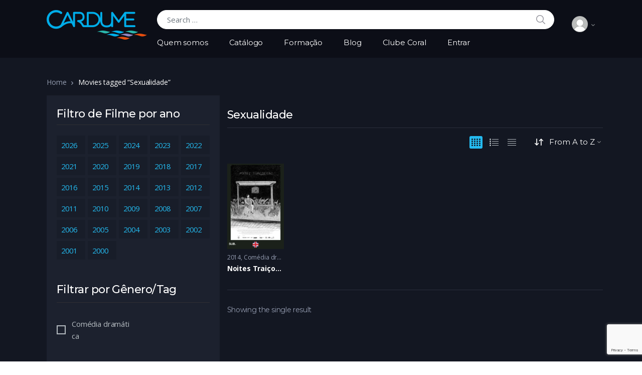

--- FILE ---
content_type: text/html; charset=UTF-8
request_url: https://cardume.tv.br/movie-tag/sexualidade/
body_size: 28737
content:
<!doctype html>
<html lang="pt-BR">
<head>
	<!-- Google tag (gtag.js) -->
<script async src="https://www.googletagmanager.com/gtag/js?id=G-J4BJBEV6VW"></script>
<script>
  window.dataLayer = window.dataLayer || [];
  function gtag(){dataLayer.push(arguments);}
  gtag('js', new Date());

  gtag('config', 'G-J4BJBEV6VW');
</script>
<meta charset="UTF-8">
<meta name="viewport" content="width=device-width, initial-scale=1, maximum-scale=1.0, user-scalable=no">
<link rel="profile" href="http://gmpg.org/xfn/11">
<link rel="pingback" href="https://cardume.tv.br/xmlrpc.php">

<meta name='robots' content='index, follow, max-image-preview:large, max-snippet:-1, max-video-preview:-1' />

	<!-- This site is optimized with the Yoast SEO plugin v26.7 - https://yoast.com/wordpress/plugins/seo/ -->
	<title>Sexualidade Archives - Cardume</title>
	<link rel="canonical" href="https://cardume.tv.br/movie-tag/sexualidade/" />
	<meta property="og:locale" content="pt_BR" />
	<meta property="og:type" content="article" />
	<meta property="og:title" content="Sexualidade Archives - Cardume" />
	<meta property="og:url" content="https://cardume.tv.br/movie-tag/sexualidade/" />
	<meta property="og:site_name" content="Cardume" />
	<meta name="twitter:card" content="summary_large_image" />
	<script type="application/ld+json" class="yoast-schema-graph">{"@context":"https://schema.org","@graph":[{"@type":"CollectionPage","@id":"https://cardume.tv.br/movie-tag/sexualidade/","url":"https://cardume.tv.br/movie-tag/sexualidade/","name":"Sexualidade Archives - Cardume","isPartOf":{"@id":"https://cardume.tv.br/#website"},"primaryImageOfPage":{"@id":"https://cardume.tv.br/movie-tag/sexualidade/#primaryimage"},"image":{"@id":"https://cardume.tv.br/movie-tag/sexualidade/#primaryimage"},"thumbnailUrl":"https://cardume.tv.br/wp-content/uploads/2020/08/Cartaz-Noites-Traicoeiras-SUB.webp","breadcrumb":{"@id":"https://cardume.tv.br/movie-tag/sexualidade/#breadcrumb"},"inLanguage":"pt-BR"},{"@type":"ImageObject","inLanguage":"pt-BR","@id":"https://cardume.tv.br/movie-tag/sexualidade/#primaryimage","url":"https://cardume.tv.br/wp-content/uploads/2020/08/Cartaz-Noites-Traicoeiras-SUB.webp","contentUrl":"https://cardume.tv.br/wp-content/uploads/2020/08/Cartaz-Noites-Traicoeiras-SUB.webp","width":1414,"height":2000},{"@type":"BreadcrumbList","@id":"https://cardume.tv.br/movie-tag/sexualidade/#breadcrumb","itemListElement":[{"@type":"ListItem","position":1,"name":"Home","item":"https://cardume.tv.br/"},{"@type":"ListItem","position":2,"name":"Sexualidade"}]},{"@type":"WebSite","@id":"https://cardume.tv.br/#website","url":"https://cardume.tv.br/","name":"Cardume","description":"A plataforma do Curta metragem brasileiro","publisher":{"@id":"https://cardume.tv.br/#organization"},"potentialAction":[{"@type":"SearchAction","target":{"@type":"EntryPoint","urlTemplate":"https://cardume.tv.br/?s={search_term_string}"},"query-input":{"@type":"PropertyValueSpecification","valueRequired":true,"valueName":"search_term_string"}}],"inLanguage":"pt-BR"},{"@type":"Organization","@id":"https://cardume.tv.br/#organization","name":"Cardume","url":"https://cardume.tv.br/","logo":{"@type":"ImageObject","inLanguage":"pt-BR","@id":"https://cardume.tv.br/#/schema/logo/image/","url":"https://cardume.tv.br/wp-content/uploads/2019/10/1-LOGO-CYAN.png","contentUrl":"https://cardume.tv.br/wp-content/uploads/2019/10/1-LOGO-CYAN.png","width":2211,"height":652,"caption":"Cardume"},"image":{"@id":"https://cardume.tv.br/#/schema/logo/image/"},"sameAs":["https://www.facebook.com/cardumecurtas","https://www.instagram.com/cardumecurtas"]}]}</script>
	<!-- / Yoast SEO plugin. -->


<link rel='dns-prefetch' href='//fonts.googleapis.com' />
<link rel="alternate" type="application/rss+xml" title="Feed para Cardume &raquo;" href="https://cardume.tv.br/feed/" />
<link rel="alternate" type="application/rss+xml" title="Feed de comentários para Cardume &raquo;" href="https://cardume.tv.br/comments/feed/" />
<link rel="alternate" type="application/rss+xml" title="Feed para Cardume &raquo; Sexualidade Tag" href="https://cardume.tv.br/movie-tag/sexualidade/feed/" />
<style id='wp-img-auto-sizes-contain-inline-css' type='text/css'>
img:is([sizes=auto i],[sizes^="auto," i]){contain-intrinsic-size:3000px 1500px}
/*# sourceURL=wp-img-auto-sizes-contain-inline-css */
</style>

<style id='wp-emoji-styles-inline-css' type='text/css'>

	img.wp-smiley, img.emoji {
		display: inline !important;
		border: none !important;
		box-shadow: none !important;
		height: 1em !important;
		width: 1em !important;
		margin: 0 0.07em !important;
		vertical-align: -0.1em !important;
		background: none !important;
		padding: 0 !important;
	}
/*# sourceURL=wp-emoji-styles-inline-css */
</style>
<link rel='stylesheet' id='wp-block-library-css' href='https://cardume.tv.br/wp-includes/css/dist/block-library/style.min.css?ver=6.9' type='text/css' media='all' />
<style id='wp-block-library-theme-inline-css' type='text/css'>
.wp-block-audio :where(figcaption){color:#555;font-size:13px;text-align:center}.is-dark-theme .wp-block-audio :where(figcaption){color:#ffffffa6}.wp-block-audio{margin:0 0 1em}.wp-block-code{border:1px solid #ccc;border-radius:4px;font-family:Menlo,Consolas,monaco,monospace;padding:.8em 1em}.wp-block-embed :where(figcaption){color:#555;font-size:13px;text-align:center}.is-dark-theme .wp-block-embed :where(figcaption){color:#ffffffa6}.wp-block-embed{margin:0 0 1em}.blocks-gallery-caption{color:#555;font-size:13px;text-align:center}.is-dark-theme .blocks-gallery-caption{color:#ffffffa6}:root :where(.wp-block-image figcaption){color:#555;font-size:13px;text-align:center}.is-dark-theme :root :where(.wp-block-image figcaption){color:#ffffffa6}.wp-block-image{margin:0 0 1em}.wp-block-pullquote{border-bottom:4px solid;border-top:4px solid;color:currentColor;margin-bottom:1.75em}.wp-block-pullquote :where(cite),.wp-block-pullquote :where(footer),.wp-block-pullquote__citation{color:currentColor;font-size:.8125em;font-style:normal;text-transform:uppercase}.wp-block-quote{border-left:.25em solid;margin:0 0 1.75em;padding-left:1em}.wp-block-quote cite,.wp-block-quote footer{color:currentColor;font-size:.8125em;font-style:normal;position:relative}.wp-block-quote:where(.has-text-align-right){border-left:none;border-right:.25em solid;padding-left:0;padding-right:1em}.wp-block-quote:where(.has-text-align-center){border:none;padding-left:0}.wp-block-quote.is-large,.wp-block-quote.is-style-large,.wp-block-quote:where(.is-style-plain){border:none}.wp-block-search .wp-block-search__label{font-weight:700}.wp-block-search__button{border:1px solid #ccc;padding:.375em .625em}:where(.wp-block-group.has-background){padding:1.25em 2.375em}.wp-block-separator.has-css-opacity{opacity:.4}.wp-block-separator{border:none;border-bottom:2px solid;margin-left:auto;margin-right:auto}.wp-block-separator.has-alpha-channel-opacity{opacity:1}.wp-block-separator:not(.is-style-wide):not(.is-style-dots){width:100px}.wp-block-separator.has-background:not(.is-style-dots){border-bottom:none;height:1px}.wp-block-separator.has-background:not(.is-style-wide):not(.is-style-dots){height:2px}.wp-block-table{margin:0 0 1em}.wp-block-table td,.wp-block-table th{word-break:normal}.wp-block-table :where(figcaption){color:#555;font-size:13px;text-align:center}.is-dark-theme .wp-block-table :where(figcaption){color:#ffffffa6}.wp-block-video :where(figcaption){color:#555;font-size:13px;text-align:center}.is-dark-theme .wp-block-video :where(figcaption){color:#ffffffa6}.wp-block-video{margin:0 0 1em}:root :where(.wp-block-template-part.has-background){margin-bottom:0;margin-top:0;padding:1.25em 2.375em}
/*# sourceURL=/wp-includes/css/dist/block-library/theme.min.css */
</style>
<style id='classic-theme-styles-inline-css' type='text/css'>
/*! This file is auto-generated */
.wp-block-button__link{color:#fff;background-color:#32373c;border-radius:9999px;box-shadow:none;text-decoration:none;padding:calc(.667em + 2px) calc(1.333em + 2px);font-size:1.125em}.wp-block-file__button{background:#32373c;color:#fff;text-decoration:none}
/*# sourceURL=/wp-includes/css/classic-themes.min.css */
</style>
<style id='yt-player-video-style-inline-css' type='text/css'>
.ytPlayer{display:flex;float:none!important;width:100%}.ytPlayer .ytWrapper{position:relative;width:100%}.ytPlayer .plyr{background:transparent;width:100%}.ytPlayer .plyr .plyr__control--overlaid{-webkit-backdrop-filter:blur(4px);backdrop-filter:blur(4px);height:auto}.ytPlayer .plyr .plyr__control{height:auto}.ytPlayer.left{justify-content:left}.ytPlayer.center{justify-content:center}.ytPlayer.right{justify-content:right}.hideYoutubeUI .plyr iframe{height:200%;top:-50%}.custom-overlay img{height:auto}.hideControlsWhenPause .plyr--paused:not(.plyr--loading) .plyr__controls{opacity:0;transition:opacity .5s}.plyr__poster{background-position:50%;background-size:cover;height:100%;left:0;opacity:0;pointer-events:none;position:absolute;top:0;transition:opacity .3s ease;width:100%;z-index:2}.plyr__poster.show{display:block!important;opacity:1}.components-base-control.ej5x27r4{margin-bottom:0!important}.ytPlayer .ytWrapper.floating-player{background:#000;bottom:20px;box-shadow:0 4px 8px rgba(0,0,0,.2);height:170px;position:fixed;right:20px;width:300px;z-index:999}.floating-player .ytWrapper{height:100%;width:100%}.floating-player .custom-overlay,.floating-player .plyr__time--duration,.floating-player [data-plyr=download],.floating-player [data-plyr=fast-forward],.floating-player [data-plyr=restart],.floating-player [data-plyr=rewind]{display:none}.floating-player .plyr__volume input[type=range]{width:50px}.floating-player iframe{height:100%;width:100%}.close-mini-player{border:none;border-radius:50%;box-shadow:0 2px 5px rgba(0,0,0,.3);color:#fff;cursor:pointer;font-size:14px;padding:10px;position:absolute;right:5px;top:5px}

/*# sourceURL=https://cardume.tv.br/wp-content/plugins/yt-player/build/blocks/video/view.css */
</style>
<style id='yt-player-timeline-style-inline-css' type='text/css'>
.mb-0{margin-bottom:0}.timelineWrapper .timeline{display:flex;gap:25px;justify-content:center}.timelineWrapper .timeline:last-child:not(:first-child) .videoBorder{border:none}.timelineWrapper .timeline.videoRight{flex-direction:row-reverse}.timelineWrapper .timeline.videoRight .videoText{text-align:right}.timelineWrapper .timeline .videoBox{align-self:center;flex:1;margin-bottom:130px;margin-top:20px;position:relative}.timelineWrapper .timeline .videoBox .plyr__controls{border-radius:0}.timelineWrapper .timeline .videoBox iframe{height:200%;pointer-events:none;top:-50%}.timelineWrapper .videoBorder{border-left:1px dashed #333;height:100%;margin-left:11px;margin-top:8px;position:absolute}.timelineWrapper .videoDot{position:relative}.timelineWrapper .videoDot img{margin-top:3px}.timelineWrapper .videoText{flex:1;padding-top:0;text-align:left}.timelineWrapper .videoText .content{padding:0 20px 20px}.timelineWrapper .videoText h3{font-size:25px;line-height:100%;margin-top:0}.timelineWrapper .borderLeft{border-left:1px dashed #ddd}.timelineWrapper .borderRight{border-right:1px dashed #ddd}.timelineWrapper .plyr__video-wrapper{border-radius:initial}@keyframes opacityIn{0%{opacity:0}to{transform:opacity .9}}@media screen and (max-width:768px){#yt-player .timelineWrapper .timeline{flex-direction:column}#yt-player .timelineWrapper .timeline .videoDot{display:none}#yt-player .timelineWrapper .timeline .videoBox{margin-bottom:15px;width:100%}#yt-player .timelineWrapper .timeline .videoText{text-align:left}}@media screen and (max-width:600px){#yt-player .timelineWrapper .timeline .videoBox{margin-bottom:5px}#yt-player .timelineWrapper .timeline .videoBox #player{border-radius:3px!important;border-width:0!important}#yt-player .timelineWrapper .timeline .videoBox .videoText .content{padding:0}}

/*# sourceURL=https://cardume.tv.br/wp-content/plugins/yt-player/build/blocks/timeline/view.css */
</style>
<link rel='stylesheet' id='ugb-style-css-v2-css' href='https://cardume.tv.br/wp-content/plugins/stackable-ultimate-gutenberg-blocks/dist/deprecated/frontend_blocks_deprecated_v2.css?ver=3.19.6' type='text/css' media='all' />
<style id='ugb-style-css-v2-inline-css' type='text/css'>
:root {--stk-block-width-default-detected: 990px;}
:root {
			--content-width: 990px;
		}
/*# sourceURL=ugb-style-css-v2-inline-css */
</style>
<link rel='stylesheet' id='awb-css' href='https://cardume.tv.br/wp-content/plugins/advanced-backgrounds/assets/awb/awb.min.css?ver=1.12.8' type='text/css' media='all' />
<link rel='stylesheet' id='vodi-comingsoon-launch-section-css' href='https://cardume.tv.br/wp-content/plugins/vodi-extensions/assets/css/gutenberg-blocks/comingsoon-launch-section/style.min.css?ver=1685175425' type='text/css' media='all' />
<link rel='stylesheet' id='vodi-landing-viewcounts-section-css' href='https://cardume.tv.br/wp-content/plugins/vodi-extensions/assets/css/gutenberg-blocks/landing-viewcounts-section/style.min.css?ver=1685175425' type='text/css' media='all' />
<link rel='stylesheet' id='vodi-faq-section-css' href='https://cardume.tv.br/wp-content/plugins/vodi-extensions/assets/css/gutenberg-blocks/faq-section/style.min.css?ver=1685175425' type='text/css' media='all' />
<link rel='stylesheet' id='vodi-landing-features-list-css' href='https://cardume.tv.br/wp-content/plugins/vodi-extensions/assets/css/gutenberg-blocks/landing-features-list/style.min.css?ver=1685175425' type='text/css' media='all' />
<link rel='stylesheet' id='vodi-landing-featured-video-css' href='https://cardume.tv.br/wp-content/plugins/vodi-extensions/assets/css/gutenberg-blocks/landing-featured-video/style.min.css?ver=1685175425' type='text/css' media='all' />
<link rel='stylesheet' id='vodi-landing-tabs-features-css' href='https://cardume.tv.br/wp-content/plugins/vodi-extensions/assets/css/gutenberg-blocks/landing-tabs-features/style.min.css?ver=1685175425' type='text/css' media='all' />
<link rel='stylesheet' id='vodi-landing-movies-carousel-css' href='https://cardume.tv.br/wp-content/plugins/vodi-extensions/assets/css/gutenberg-blocks/landing-movies-carousel/style.min.css?ver=1685175425' type='text/css' media='all' />
<link rel='stylesheet' id='vodi-landing-featured-section-css' href='https://cardume.tv.br/wp-content/plugins/vodi-extensions/assets/css/gutenberg-blocks/landing-featured-section/style.min.css?ver=1685175425' type='text/css' media='all' />
<link rel='stylesheet' id='vodi-landing-hero-banner-css' href='https://cardume.tv.br/wp-content/plugins/vodi-extensions/assets/css/gutenberg-blocks/landing-hero-banner/style.min.css?ver=1685175425' type='text/css' media='all' />
<link rel='stylesheet' id='vodi-section-full-width-banner-css' href='https://cardume.tv.br/wp-content/plugins/vodi-extensions/assets/css/gutenberg-blocks/section-full-width-banner/style.min.css?ver=1685175425' type='text/css' media='all' />
<link rel='stylesheet' id='vodi-video-section-css' href='https://cardume.tv.br/wp-content/plugins/vodi-extensions/assets/css/gutenberg-blocks/video-section/style.min.css?ver=1685175425' type='text/css' media='all' />
<link rel='stylesheet' id='vodi-tv-show-section-css' href='https://cardume.tv.br/wp-content/plugins/vodi-extensions/assets/css/gutenberg-blocks/tv-show-section/style.min.css?ver=1685175425' type='text/css' media='all' />
<link rel='stylesheet' id='vodi-hot-premieres-block-css' href='https://cardume.tv.br/wp-content/plugins/vodi-extensions/assets/css/gutenberg-blocks/hot-premieres-block/style.min.css?ver=1685175425' type='text/css' media='all' />
<link rel='stylesheet' id='vodi-movie-section-aside-header-css' href='https://cardume.tv.br/wp-content/plugins/vodi-extensions/assets/css/gutenberg-blocks/movie-section-aside-header/style.min.css?ver=1685175425' type='text/css' media='all' />
<link rel='stylesheet' id='vodi-video-section-aside-header-css' href='https://cardume.tv.br/wp-content/plugins/vodi-extensions/assets/css/gutenberg-blocks/video-section-aside-header/style.min.css?ver=1685175425' type='text/css' media='all' />
<link rel='stylesheet' id='vodi-section-movies-carousel-aside-header-css' href='https://cardume.tv.br/wp-content/plugins/vodi-extensions/assets/css/gutenberg-blocks/section-movies-carousel-aside-header/style.min.css?ver=1685175425' type='text/css' media='all' />
<link rel='stylesheet' id='vodi-section-videos-carousel-aside-header-css' href='https://cardume.tv.br/wp-content/plugins/vodi-extensions/assets/css/gutenberg-blocks/section-videos-carousel-aside-header/style.min.css?ver=1685175425' type='text/css' media='all' />
<link rel='stylesheet' id='vodi-section-movies-carousel-nav-header-css' href='https://cardume.tv.br/wp-content/plugins/vodi-extensions/assets/css/gutenberg-blocks/section-movies-carousel-nav-header/style.min.css?ver=1685175425' type='text/css' media='all' />
<link rel='stylesheet' id='vodi-section-videos-carousel-nav-header-css' href='https://cardume.tv.br/wp-content/plugins/vodi-extensions/assets/css/gutenberg-blocks/section-videos-carousel-nav-header/style.min.css?ver=1685175425' type='text/css' media='all' />
<link rel='stylesheet' id='vodi-section-movies-carousel-flex-header-css' href='https://cardume.tv.br/wp-content/plugins/vodi-extensions/assets/css/gutenberg-blocks/section-movies-carousel-flex-header/style.min.css?ver=1685175425' type='text/css' media='all' />
<link rel='stylesheet' id='vodi-section-videos-carousel-flex-header-css' href='https://cardume.tv.br/wp-content/plugins/vodi-extensions/assets/css/gutenberg-blocks/section-videos-carousel-flex-header/style.min.css?ver=1685175425' type='text/css' media='all' />
<link rel='stylesheet' id='section-featured-post-css' href='https://cardume.tv.br/wp-content/plugins/vodi-extensions/assets/css/gutenberg-blocks/section-featured-post/style.min.css?ver=1685175425' type='text/css' media='all' />
<link rel='stylesheet' id='videos-with-featured-video-css' href='https://cardume.tv.br/wp-content/plugins/vodi-extensions/assets/css/gutenberg-blocks/videos-with-featured-video/style.min.css?ver=1685175425' type='text/css' media='all' />
<link rel='stylesheet' id='vodi-featured-movies-carousel-css' href='https://cardume.tv.br/wp-content/plugins/vodi-extensions/assets/css/gutenberg-blocks/featured-movies-carousel/style.min.css?ver=1685175425' type='text/css' media='all' />
<link rel='stylesheet' id='vodi-section-featured-movie-css' href='https://cardume.tv.br/wp-content/plugins/vodi-extensions/assets/css/gutenberg-blocks/section-featured-movie/style.min.css?ver=1685175425' type='text/css' media='all' />
<link rel='stylesheet' id='vodi-section-featured-tv-show-css' href='https://cardume.tv.br/wp-content/plugins/vodi-extensions/assets/css/gutenberg-blocks/section-featured-tv-show/style.min.css?ver=1685175425' type='text/css' media='all' />
<link rel='stylesheet' id='vodi-banner-with-section-tv-shows-css' href='https://cardume.tv.br/wp-content/plugins/vodi-extensions/assets/css/gutenberg-blocks/banner-with-section-tv-shows/style.min.css?ver=1685175425' type='text/css' media='all' />
<link rel='stylesheet' id='vodi-blog-list-section-css' href='https://cardume.tv.br/wp-content/plugins/vodi-extensions/assets/css/gutenberg-blocks/blog-list-section/style.min.css?ver=1685175425' type='text/css' media='all' />
<link rel='stylesheet' id='vodi-blog-grid-section-css' href='https://cardume.tv.br/wp-content/plugins/vodi-extensions/assets/css/gutenberg-blocks/blog-grid-section/style.min.css?ver=1685175425' type='text/css' media='all' />
<link rel='stylesheet' id='vodi-blog-tab-section-css' href='https://cardume.tv.br/wp-content/plugins/vodi-extensions/assets/css/gutenberg-blocks/blog-tab-section/style.min.css?ver=1685175425' type='text/css' media='all' />
<link rel='stylesheet' id='vodi-slider-movies-css' href='https://cardume.tv.br/wp-content/plugins/vodi-extensions/assets/css/gutenberg-blocks/slider-movies/style.min.css?ver=1685175425' type='text/css' media='all' />
<link rel='stylesheet' id='vodi-section-live-videos-css' href='https://cardume.tv.br/wp-content/plugins/vodi-extensions/assets/css/gutenberg-blocks/section-live-videos/style.min.css?ver=1685175425' type='text/css' media='all' />
<link rel='stylesheet' id='vodi-videos-slider-css' href='https://cardume.tv.br/wp-content/plugins/vodi-extensions/assets/css/gutenberg-blocks/videos-slider/style.min.css?ver=1685175425' type='text/css' media='all' />
<link rel='stylesheet' id='vodi-movies-slider-css' href='https://cardume.tv.br/wp-content/plugins/vodi-extensions/assets/css/gutenberg-blocks/movies-slider/style.min.css?ver=1685175425' type='text/css' media='all' />
<link rel='stylesheet' id='vodi-tv-shows-slider-css' href='https://cardume.tv.br/wp-content/plugins/vodi-extensions/assets/css/gutenberg-blocks/tv-shows-slider/style.min.css?ver=1685175425' type='text/css' media='all' />
<link rel='stylesheet' id='vodi-section-coming-soon-videos-css' href='https://cardume.tv.br/wp-content/plugins/vodi-extensions/assets/css/gutenberg-blocks/section-coming-soon-videos/style.min.css?ver=1685175425' type='text/css' media='all' />
<link rel='stylesheet' id='vodi-movies-list-css' href='https://cardume.tv.br/wp-content/plugins/vodi-extensions/assets/css/gutenberg-blocks/movies-list/style.min.css?ver=1685175425' type='text/css' media='all' />
<link rel='stylesheet' id='vodi-blog-grid-with-list-section-css' href='https://cardume.tv.br/wp-content/plugins/vodi-extensions/assets/css/gutenberg-blocks/blog-grid-with-list-section/style.min.css?ver=1685175425' type='text/css' media='all' />
<link rel='stylesheet' id='vodi-recent-comments-css' href='https://cardume.tv.br/wp-content/plugins/vodi-extensions/assets/css/gutenberg-blocks/recent-comments/style.min.css?ver=1685175425' type='text/css' media='all' />
<link rel='stylesheet' id='vodi-section-event-category-list-css' href='https://cardume.tv.br/wp-content/plugins/vodi-extensions/assets/css/gutenberg-blocks/section-event-category-list/style.min.css?ver=1685175425' type='text/css' media='all' />
<link rel='stylesheet' id='vodi-featured-blog-with-blog-grid-section-css' href='https://cardume.tv.br/wp-content/plugins/vodi-extensions/assets/css/gutenberg-blocks/featured-blog-with-blog-grid-section/style.min.css?ver=1685175425' type='text/css' media='all' />
<link rel='stylesheet' id='vodi-active-videos-css' href='https://cardume.tv.br/wp-content/plugins/vodi-extensions/assets/css/gutenberg-blocks/active-videos/style.min.css?ver=1685175425' type='text/css' media='all' />
<link rel='stylesheet' id='vodi-section-playlist-carousel-css' href='https://cardume.tv.br/wp-content/plugins/vodi-extensions/assets/css/gutenberg-blocks/section-playlist-carousel/style.min.css?ver=1685175425' type='text/css' media='all' />
<link rel='stylesheet' id='vodi-section-tv-episodes-carousel-aside-header-css' href='https://cardume.tv.br/wp-content/plugins/vodi-extensions/assets/css/gutenberg-blocks/section-tv-episodes-carousel-aside-header/style.min.css?ver=1685175425' type='text/css' media='all' />
<link rel='stylesheet' id='vodi-section-tv-episodes-carousel-flex-header-css' href='https://cardume.tv.br/wp-content/plugins/vodi-extensions/assets/css/gutenberg-blocks/section-tv-episodes-carousel-flex-header/style.min.css?ver=1685175425' type='text/css' media='all' />
<link rel='stylesheet' id='vodi-tv-show-section-aside-header-css' href='https://cardume.tv.br/wp-content/plugins/vodi-extensions/assets/css/gutenberg-blocks/tv-show-section-aside-header/style.min.css?ver=1685175425' type='text/css' media='all' />
<link rel='stylesheet' id='vodi-section-tv-shows-carousel-nav-header-css' href='https://cardume.tv.br/wp-content/plugins/vodi-extensions/assets/css/gutenberg-blocks/section-tv-shows-carousel-nav-header/style.min.css?ver=1685175425' type='text/css' media='all' />
<link rel='stylesheet' id='vodi-episodes-with-featured-episode-css' href='https://cardume.tv.br/wp-content/plugins/vodi-extensions/assets/css/gutenberg-blocks/episodes-with-featured-episode/style.min.css?ver=1685175425' type='text/css' media='all' />
<link rel='stylesheet' id='plyrIoCSS-css' href='https://cardume.tv.br/wp-content/plugins/yt-player/public/css/plyr.css?ver=2.0.5' type='text/css' media='all' />
<link rel='stylesheet' id='vodi-block-styles-css' href='https://cardume.tv.br/wp-content/themes/vodi/assets/css/gutenberg-blocks.min.css?ver=1.2.12' type='text/css' media='all' />
<style id='global-styles-inline-css' type='text/css'>
:root{--wp--preset--aspect-ratio--square: 1;--wp--preset--aspect-ratio--4-3: 4/3;--wp--preset--aspect-ratio--3-4: 3/4;--wp--preset--aspect-ratio--3-2: 3/2;--wp--preset--aspect-ratio--2-3: 2/3;--wp--preset--aspect-ratio--16-9: 16/9;--wp--preset--aspect-ratio--9-16: 9/16;--wp--preset--color--black: #000000;--wp--preset--color--cyan-bluish-gray: #abb8c3;--wp--preset--color--white: #ffffff;--wp--preset--color--pale-pink: #f78da7;--wp--preset--color--vivid-red: #cf2e2e;--wp--preset--color--luminous-vivid-orange: #ff6900;--wp--preset--color--luminous-vivid-amber: #fcb900;--wp--preset--color--light-green-cyan: #7bdcb5;--wp--preset--color--vivid-green-cyan: #00d084;--wp--preset--color--pale-cyan-blue: #8ed1fc;--wp--preset--color--vivid-cyan-blue: #0693e3;--wp--preset--color--vivid-purple: #9b51e0;--wp--preset--gradient--vivid-cyan-blue-to-vivid-purple: linear-gradient(135deg,rgb(6,147,227) 0%,rgb(155,81,224) 100%);--wp--preset--gradient--light-green-cyan-to-vivid-green-cyan: linear-gradient(135deg,rgb(122,220,180) 0%,rgb(0,208,130) 100%);--wp--preset--gradient--luminous-vivid-amber-to-luminous-vivid-orange: linear-gradient(135deg,rgb(252,185,0) 0%,rgb(255,105,0) 100%);--wp--preset--gradient--luminous-vivid-orange-to-vivid-red: linear-gradient(135deg,rgb(255,105,0) 0%,rgb(207,46,46) 100%);--wp--preset--gradient--very-light-gray-to-cyan-bluish-gray: linear-gradient(135deg,rgb(238,238,238) 0%,rgb(169,184,195) 100%);--wp--preset--gradient--cool-to-warm-spectrum: linear-gradient(135deg,rgb(74,234,220) 0%,rgb(151,120,209) 20%,rgb(207,42,186) 40%,rgb(238,44,130) 60%,rgb(251,105,98) 80%,rgb(254,248,76) 100%);--wp--preset--gradient--blush-light-purple: linear-gradient(135deg,rgb(255,206,236) 0%,rgb(152,150,240) 100%);--wp--preset--gradient--blush-bordeaux: linear-gradient(135deg,rgb(254,205,165) 0%,rgb(254,45,45) 50%,rgb(107,0,62) 100%);--wp--preset--gradient--luminous-dusk: linear-gradient(135deg,rgb(255,203,112) 0%,rgb(199,81,192) 50%,rgb(65,88,208) 100%);--wp--preset--gradient--pale-ocean: linear-gradient(135deg,rgb(255,245,203) 0%,rgb(182,227,212) 50%,rgb(51,167,181) 100%);--wp--preset--gradient--electric-grass: linear-gradient(135deg,rgb(202,248,128) 0%,rgb(113,206,126) 100%);--wp--preset--gradient--midnight: linear-gradient(135deg,rgb(2,3,129) 0%,rgb(40,116,252) 100%);--wp--preset--font-size--small: 13px;--wp--preset--font-size--medium: 20px;--wp--preset--font-size--large: 36px;--wp--preset--font-size--x-large: 42px;--wp--preset--spacing--20: 0.44rem;--wp--preset--spacing--30: 0.67rem;--wp--preset--spacing--40: 1rem;--wp--preset--spacing--50: 1.5rem;--wp--preset--spacing--60: 2.25rem;--wp--preset--spacing--70: 3.38rem;--wp--preset--spacing--80: 5.06rem;--wp--preset--shadow--natural: 6px 6px 9px rgba(0, 0, 0, 0.2);--wp--preset--shadow--deep: 12px 12px 50px rgba(0, 0, 0, 0.4);--wp--preset--shadow--sharp: 6px 6px 0px rgba(0, 0, 0, 0.2);--wp--preset--shadow--outlined: 6px 6px 0px -3px rgb(255, 255, 255), 6px 6px rgb(0, 0, 0);--wp--preset--shadow--crisp: 6px 6px 0px rgb(0, 0, 0);}:where(.is-layout-flex){gap: 0.5em;}:where(.is-layout-grid){gap: 0.5em;}body .is-layout-flex{display: flex;}.is-layout-flex{flex-wrap: wrap;align-items: center;}.is-layout-flex > :is(*, div){margin: 0;}body .is-layout-grid{display: grid;}.is-layout-grid > :is(*, div){margin: 0;}:where(.wp-block-columns.is-layout-flex){gap: 2em;}:where(.wp-block-columns.is-layout-grid){gap: 2em;}:where(.wp-block-post-template.is-layout-flex){gap: 1.25em;}:where(.wp-block-post-template.is-layout-grid){gap: 1.25em;}.has-black-color{color: var(--wp--preset--color--black) !important;}.has-cyan-bluish-gray-color{color: var(--wp--preset--color--cyan-bluish-gray) !important;}.has-white-color{color: var(--wp--preset--color--white) !important;}.has-pale-pink-color{color: var(--wp--preset--color--pale-pink) !important;}.has-vivid-red-color{color: var(--wp--preset--color--vivid-red) !important;}.has-luminous-vivid-orange-color{color: var(--wp--preset--color--luminous-vivid-orange) !important;}.has-luminous-vivid-amber-color{color: var(--wp--preset--color--luminous-vivid-amber) !important;}.has-light-green-cyan-color{color: var(--wp--preset--color--light-green-cyan) !important;}.has-vivid-green-cyan-color{color: var(--wp--preset--color--vivid-green-cyan) !important;}.has-pale-cyan-blue-color{color: var(--wp--preset--color--pale-cyan-blue) !important;}.has-vivid-cyan-blue-color{color: var(--wp--preset--color--vivid-cyan-blue) !important;}.has-vivid-purple-color{color: var(--wp--preset--color--vivid-purple) !important;}.has-black-background-color{background-color: var(--wp--preset--color--black) !important;}.has-cyan-bluish-gray-background-color{background-color: var(--wp--preset--color--cyan-bluish-gray) !important;}.has-white-background-color{background-color: var(--wp--preset--color--white) !important;}.has-pale-pink-background-color{background-color: var(--wp--preset--color--pale-pink) !important;}.has-vivid-red-background-color{background-color: var(--wp--preset--color--vivid-red) !important;}.has-luminous-vivid-orange-background-color{background-color: var(--wp--preset--color--luminous-vivid-orange) !important;}.has-luminous-vivid-amber-background-color{background-color: var(--wp--preset--color--luminous-vivid-amber) !important;}.has-light-green-cyan-background-color{background-color: var(--wp--preset--color--light-green-cyan) !important;}.has-vivid-green-cyan-background-color{background-color: var(--wp--preset--color--vivid-green-cyan) !important;}.has-pale-cyan-blue-background-color{background-color: var(--wp--preset--color--pale-cyan-blue) !important;}.has-vivid-cyan-blue-background-color{background-color: var(--wp--preset--color--vivid-cyan-blue) !important;}.has-vivid-purple-background-color{background-color: var(--wp--preset--color--vivid-purple) !important;}.has-black-border-color{border-color: var(--wp--preset--color--black) !important;}.has-cyan-bluish-gray-border-color{border-color: var(--wp--preset--color--cyan-bluish-gray) !important;}.has-white-border-color{border-color: var(--wp--preset--color--white) !important;}.has-pale-pink-border-color{border-color: var(--wp--preset--color--pale-pink) !important;}.has-vivid-red-border-color{border-color: var(--wp--preset--color--vivid-red) !important;}.has-luminous-vivid-orange-border-color{border-color: var(--wp--preset--color--luminous-vivid-orange) !important;}.has-luminous-vivid-amber-border-color{border-color: var(--wp--preset--color--luminous-vivid-amber) !important;}.has-light-green-cyan-border-color{border-color: var(--wp--preset--color--light-green-cyan) !important;}.has-vivid-green-cyan-border-color{border-color: var(--wp--preset--color--vivid-green-cyan) !important;}.has-pale-cyan-blue-border-color{border-color: var(--wp--preset--color--pale-cyan-blue) !important;}.has-vivid-cyan-blue-border-color{border-color: var(--wp--preset--color--vivid-cyan-blue) !important;}.has-vivid-purple-border-color{border-color: var(--wp--preset--color--vivid-purple) !important;}.has-vivid-cyan-blue-to-vivid-purple-gradient-background{background: var(--wp--preset--gradient--vivid-cyan-blue-to-vivid-purple) !important;}.has-light-green-cyan-to-vivid-green-cyan-gradient-background{background: var(--wp--preset--gradient--light-green-cyan-to-vivid-green-cyan) !important;}.has-luminous-vivid-amber-to-luminous-vivid-orange-gradient-background{background: var(--wp--preset--gradient--luminous-vivid-amber-to-luminous-vivid-orange) !important;}.has-luminous-vivid-orange-to-vivid-red-gradient-background{background: var(--wp--preset--gradient--luminous-vivid-orange-to-vivid-red) !important;}.has-very-light-gray-to-cyan-bluish-gray-gradient-background{background: var(--wp--preset--gradient--very-light-gray-to-cyan-bluish-gray) !important;}.has-cool-to-warm-spectrum-gradient-background{background: var(--wp--preset--gradient--cool-to-warm-spectrum) !important;}.has-blush-light-purple-gradient-background{background: var(--wp--preset--gradient--blush-light-purple) !important;}.has-blush-bordeaux-gradient-background{background: var(--wp--preset--gradient--blush-bordeaux) !important;}.has-luminous-dusk-gradient-background{background: var(--wp--preset--gradient--luminous-dusk) !important;}.has-pale-ocean-gradient-background{background: var(--wp--preset--gradient--pale-ocean) !important;}.has-electric-grass-gradient-background{background: var(--wp--preset--gradient--electric-grass) !important;}.has-midnight-gradient-background{background: var(--wp--preset--gradient--midnight) !important;}.has-small-font-size{font-size: var(--wp--preset--font-size--small) !important;}.has-medium-font-size{font-size: var(--wp--preset--font-size--medium) !important;}.has-large-font-size{font-size: var(--wp--preset--font-size--large) !important;}.has-x-large-font-size{font-size: var(--wp--preset--font-size--x-large) !important;}
:where(.wp-block-post-template.is-layout-flex){gap: 1.25em;}:where(.wp-block-post-template.is-layout-grid){gap: 1.25em;}
:where(.wp-block-term-template.is-layout-flex){gap: 1.25em;}:where(.wp-block-term-template.is-layout-grid){gap: 1.25em;}
:where(.wp-block-columns.is-layout-flex){gap: 2em;}:where(.wp-block-columns.is-layout-grid){gap: 2em;}
:root :where(.wp-block-pullquote){font-size: 1.5em;line-height: 1.6;}
/*# sourceURL=global-styles-inline-css */
</style>
<link rel='stylesheet' id='contact-form-7-css' href='https://cardume.tv.br/wp-content/plugins/contact-form-7/includes/css/styles.css?ver=6.1.4' type='text/css' media='all' />
<link rel='stylesheet' id='photoswipe-css' href='https://cardume.tv.br/wp-content/plugins/masvideos/assets/css/photoswipe/photoswipe.css?ver=1.3.2' type='text/css' media='all' />
<link rel='stylesheet' id='photoswipe-default-skin-css' href='https://cardume.tv.br/wp-content/plugins/masvideos/assets/css/photoswipe/default-skin/default-skin.css?ver=1.3.2' type='text/css' media='all' />
<link rel='stylesheet' id='menu-image-css' href='https://cardume.tv.br/wp-content/plugins/menu-image/includes/css/menu-image.css?ver=3.13' type='text/css' media='all' />
<link rel='stylesheet' id='dashicons-css' href='https://cardume.tv.br/wp-includes/css/dashicons.min.css?ver=6.9' type='text/css' media='all' />
<link rel='stylesheet' id='ytp-style-css' href='https://cardume.tv.br/wp-content/plugins/yt-player/public/css/plyr-v3.7.8.css?ver=2.0.5' type='text/css' media='all' />
<link rel='stylesheet' id='extendify-utility-styles-css' href='https://cardume.tv.br/wp-content/plugins/extendify/public/build/utility-minimum.css?ver=6.9' type='text/css' media='all' />
<link rel='stylesheet' id='vodi-style-css' href='https://cardume.tv.br/wp-content/themes/vodi/style.css?ver=1.2.12' type='text/css' media='all' />
<link rel='stylesheet' id='fontawesome-css' href='https://cardume.tv.br/wp-content/themes/vodi/assets/css/fontawesome.css?ver=1.2.12' type='text/css' media='all' />
<link rel='stylesheet' id='jquery-fancybox-css' href='https://cardume.tv.br/wp-content/themes/vodi/assets/css/jquery.fancybox.css?ver=1.2.12' type='text/css' media='all' />
<link rel='stylesheet' id='vodi-theme-css' href='https://cardume.tv.br/wp-content/themes/vodi/assets/css/theme.css?ver=1.2.12' type='text/css' media='all' />
<link rel='stylesheet' id='animate-css' href='https://cardume.tv.br/wp-content/themes/vodi/assets/css/animate.min.css?ver=1.2.12' type='text/css' media='all' />
<link rel='stylesheet' id='vodi-masvideos-css' href='https://cardume.tv.br/wp-content/themes/vodi/assets/css/masvideos.css?ver=1.2.12' type='text/css' media='all' />
<link rel='stylesheet' id='vodi-color-css' href='https://cardume.tv.br/wp-content/themes/vodi/assets/css/colors/blue.css?ver=1.2.12' type='text/css' media='all' />
<link rel='stylesheet' id='vodi-fonts-css' href='https://fonts.googleapis.com/css?family=Montserrat:300,400,500,600,700,800%7cOpen+Sans:400,600,700&#038;subset=latin%2Clatin-ext' type='text/css' media='all' />
<link rel='stylesheet' id='fwduvp-css' href='https://cardume.tv.br/wp-content/plugins/fwduvp/css/fwduvp.css?ver=8.4' type='text/css' media='all' />
<link rel='stylesheet' id='cf7cf-style-css' href='https://cardume.tv.br/wp-content/plugins/cf7-conditional-fields/style.css?ver=2.6.7' type='text/css' media='all' />
<link rel='stylesheet' id='vodi-child-style-css' href='https://cardume.tv.br/wp-content/themes/vodi-child/style.css?ver=1.2.12' type='text/css' media='all' />
<script type="text/javascript" id="ugb-block-frontend-js-v2-js-extra">
/* <![CDATA[ */
var stackable = {"restUrl":"https://cardume.tv.br/wp-json/"};
//# sourceURL=ugb-block-frontend-js-v2-js-extra
/* ]]> */
</script>
<script type="text/javascript" src="https://cardume.tv.br/wp-content/plugins/stackable-ultimate-gutenberg-blocks/dist/deprecated/frontend_blocks_deprecated_v2.js?ver=3.19.6" id="ugb-block-frontend-js-v2-js"></script>
<script type="text/javascript" data-cfasync="false" src="https://cardume.tv.br/wp-includes/js/jquery/jquery.min.js?ver=3.7.1" id="jquery-core-js"></script>
<script type="text/javascript" data-cfasync="false" src="https://cardume.tv.br/wp-includes/js/jquery/jquery-migrate.min.js?ver=3.4.1" id="jquery-migrate-js"></script>
<script type="text/javascript" src="https://cardume.tv.br/wp-content/plugins/yt-player/public/js/plyr-v3.7.8.js?ver=2.0.5" id="ytp-js-js"></script>
<script type="text/javascript" src="https://cardume.tv.br/wp-content/plugins/yt-player/build/frontend.js?ver=2.0.5" id="ytp-frontend-js"></script>
<link rel="https://api.w.org/" href="https://cardume.tv.br/wp-json/" /><link rel="alternate" title="JSON" type="application/json" href="https://cardume.tv.br/wp-json/wp/v2/movie_tag/461" /><link rel="EditURI" type="application/rsd+xml" title="RSD" href="https://cardume.tv.br/xmlrpc.php?rsd" />
<meta name="generator" content="WordPress 6.9" />
<meta name="generator" content="Redux 4.5.10" /><!-- start Simple Custom CSS and JS -->
<!-- Google tag (gtag.js) -->
<script async src="https://www.googletagmanager.com/gtag/js?id=G-6SF7FYVQ2B"></script>
<script>
  window.dataLayer = window.dataLayer || [];
  function gtag(){dataLayer.push(arguments);}
  gtag('js', new Date());

  gtag('config', 'G-6SF7FYVQ2B');
</script><!-- end Simple Custom CSS and JS -->
<!-- start Simple Custom CSS and JS -->
<style type="text/css">
body[style*="overflow: hidden"].single-movie .site-header {
    display: none;
}</style>
<!-- end Simple Custom CSS and JS -->
<!-- start Simple Custom CSS and JS -->
<!-- Add HTML code to the header or the footer.

For example, you can use the following code for loading the jQuery library from Google CDN:
<script src="https://ajax.googleapis.com/ajax/libs/jquery/3.4.1/jquery.min.js"></script>

or the following one for loading the Bootstrap library from MaxCDN:
<link rel="stylesheet" href="https://stackpath.bootstrapcdn.com/bootstrap/4.3.1/css/bootstrap.min.css" integrity="sha384-ggOyR0iXCbMQv3Xipma34MD+dH/1fQ784/j6cY/iJTQUOhcWr7x9JvoRxT2MZw1T" crossorigin="anonymous">

-- End of the comment --> 

<!-- Start of  Zendesk Widget script -->
<script id="ze-snippet" src="https://static.zdassets.com/ekr/snippet.js?key=a7aee34e-c24f-4935-b313-a3abd92d8766"> </script>
<!-- End of  Zendesk Widget script --><!-- end Simple Custom CSS and JS -->
<meta name="generator" content="Elementor 3.34.1; features: additional_custom_breakpoints; settings: css_print_method-external, google_font-enabled, font_display-auto">
			<style>
				.e-con.e-parent:nth-of-type(n+4):not(.e-lazyloaded):not(.e-no-lazyload),
				.e-con.e-parent:nth-of-type(n+4):not(.e-lazyloaded):not(.e-no-lazyload) * {
					background-image: none !important;
				}
				@media screen and (max-height: 1024px) {
					.e-con.e-parent:nth-of-type(n+3):not(.e-lazyloaded):not(.e-no-lazyload),
					.e-con.e-parent:nth-of-type(n+3):not(.e-lazyloaded):not(.e-no-lazyload) * {
						background-image: none !important;
					}
				}
				@media screen and (max-height: 640px) {
					.e-con.e-parent:nth-of-type(n+2):not(.e-lazyloaded):not(.e-no-lazyload),
					.e-con.e-parent:nth-of-type(n+2):not(.e-lazyloaded):not(.e-no-lazyload) * {
						background-image: none !important;
					}
				}
			</style>
						<meta name="theme-color" content="#1C2120">
			<link rel="icon" href="https://cardume.tv.br/wp-content/uploads/2019/10/cropped-icone-cardume-32x32.png" sizes="32x32" />
<link rel="icon" href="https://cardume.tv.br/wp-content/uploads/2019/10/cropped-icone-cardume-192x192.png" sizes="192x192" />
<link rel="apple-touch-icon" href="https://cardume.tv.br/wp-content/uploads/2019/10/cropped-icone-cardume-180x180.png" />
<meta name="msapplication-TileImage" content="https://cardume.tv.br/wp-content/uploads/2019/10/cropped-icone-cardume-270x270.png" />
		<style type="text/css" id="wp-custom-css">
			.movie__player > div {
    position: absolute;
    top: 0;
}

.site_header__primary-nav .nav > li > a {
    padding: 31px 12px;
}

.video-actions--link_add-to-playlist,  .tv-show-actions--link_add-to-playlist {
    display: none !important;
}

.single-movie .movie * + .report {
    margin-left: 15px;
}

@media (min-width: 1200px) {
    .single-movie .movie * + .report {
        margin-left: 35px;
    }
	
}
@media (min-width: 992px){
	.plyr{margin-top: -80px;}
}

.single-movie.dark .movie .report-link:not( :hover ) {
    color: #FF2600;
}

.masvideos-MyAccount-navigation-link--videos, .masvideos-MyAccount-navigation-link--video-playlists, .masvideos-MyAccount-navigation-link--tv-show-playlists {
display:none !important;
}

.assine{
				background-color:#000;
				display: flex;
        flex-direction: row;
        justify-content: center;
        align-items: center;
				padding: 60px 0;
}

.single-movie .movies .movie__meta--movie-run-time{display: inline;}

.single-movie .movies .movie__meta--genre{display: none;}

.boxvalor {
	max-width:300px;
	padding:20px 20px;
	margin-bottom:20px;
	font-size:22px;
	line-height:42px;
	 background: rgba(0, 0, 0, 0.6)
} 

.chamado1{
		font-size:62px;
	line-height:82px;
	font-weight:bold;
	text-shadow: 0.1em 0.1em 0.2em black;
	
}
.revival{
	margin-bottom:50px;
}

.boxtexto {
	max-width:900px;
	padding:20px 20px;
	margin-bottom:20px;
		font-size:22px;
	line-height:30px;
	 background: rgba(0, 0, 0, 0.6)
} 

.movie__info--head .movie__rating-with-playlist { z-index: 2; }

.site-header.header-landing-v2.dark{
visibility: hidden;
height: 1px;	
}

/*.page-id-5418 .site-header__search-outer{
	display: none;
}*/

.page-id-5418 .nav { float: right; }

.page-id-5418 .menu-item-26210, .page-id-5418 .menu-item-27747, .page-id-5418 .menu-item-26211, .page-id-5418 .menu-item-26212, .page-id-5418 .menu-item-26213, .page-id-5418 .menu-item-26214, .page-id-5418 .menu-item-26336, .page-id-5418 .menu-item-40862, .page-id-5418 .header-v2 .site-header__search{
	display: none;
}

.ugb-columns__item.ugb-b3a0ad3-content-wrapper{
	grid-gap: 0px !important;
}

.page-id-5418 li.botao-entrar a {
    background-color: #cf2e2e;
		text-transform: uppercase;
		padding: 10px 30px !important;
}

.site-header.transparent .offcanvas-nav .sub-menu .menu-item > a, .site-header.transparent .offcanvas-nav .menu-item > a{color: #fff !important;}

/*.movie__player::before, .single-video__head:before, .episode__player:before {
    padding-top: 0;
}*/

.wpulike{
	display: block;
	position: relative !important;
}

.wpulike .wp_ulike_general_class{display: block;}

.movie__player > div[style="width:100%;"] {
    position: absolute;
    top: 0;
    bottom: 0;
    left: 0;
    width: 100%;
    height: 100%;
    border: 0;
}


.content-area {
    padding-left: 0;
    padding-right: 0;
}

a.site-header__user-account--link {
    margin-top: 12px !important;
}


.movies-sliders .single-featured-movie .movie__meta .movie__meta--movie-run-time {
    display: none;
}

.desktop-footer {
    display: block !important;
}
		</style>
		</head>

<body class="archive tax-movie_tag term-sexualidade term-461 wp-custom-logo wp-embed-responsive wp-theme-vodi wp-child-theme-vodi-child masvideos masvideos-page masvideos-archive masvideos-no-js group-blog  sidebar-left dark elementor-default elementor-kit-15436">


<div id="page" class="hfeed site">
    
    
    <header id="site-header" class="site-header header-v2 desktop-header stick-this dark" role="banner" style="">

        <div class="container-fluid">
            <div class="site-header__inner">
                <div class="site-header__offcanvas off-canvas-hide-in-desktop">
                <button class="site-header__offcanvas--toggler navbar-toggler" data-toggle="offcanvas"><svg xmlns="http://www.w3.org/2000/svg" width="16" height="13"><path d="M0 13L0 11.4 16 11.4 16 13 0 13ZM0 5.7L16 5.7 16 7.3 0 7.3 0 5.7ZM0 0L16 0 16 1.6 0 1.6 0 0Z"/></svg></button>
                <div class="offcanvas-drawer">
                    <div class="offcanvas-collapse" data-simplebar><div class="site_header__offcanvas-nav"><ul id="menu-cardume" class="offcanvas-nav yamm"><li itemscope="itemscope" itemtype="https://www.schema.org/SiteNavigationElement" id="menu-item-26211" class="menu-item menu-item-type-post_type menu-item-object-page menu-item-26211 nav-item"><a title="Quem somos" href="https://cardume.tv.br/quem-somos/" class="nav-link">Quem somos</a></li>
<li itemscope="itemscope" itemtype="https://www.schema.org/SiteNavigationElement" id="menu-item-26212" class="menu-item menu-item-type-post_type menu-item-object-page menu-item-26212 nav-item"><a title="Catálogo" href="https://cardume.tv.br/catalogo/" class="nav-link">Catálogo</a></li>
<li itemscope="itemscope" itemtype="https://www.schema.org/SiteNavigationElement" id="menu-item-26213" class="menu-item menu-item-type-post_type menu-item-object-page menu-item-26213 nav-item"><a title="Formação" href="https://cardume.tv.br/formacao/" class="nav-link">Formação</a></li>
<li itemscope="itemscope" itemtype="https://www.schema.org/SiteNavigationElement" id="menu-item-26214" class="menu-item menu-item-type-post_type menu-item-object-page current_page_parent menu-item-26214 nav-item"><a title="Blog" href="https://cardume.tv.br/blog/" class="nav-link">Blog</a></li>
<li itemscope="itemscope" itemtype="https://www.schema.org/SiteNavigationElement" id="menu-item-40862" class="menu-item menu-item-type-custom menu-item-object-custom menu-item-40862 nav-item"><a title="Clube Coral" href="https://cardume.tv.br/clube_de_beneficios_pgaberta/" class="nav-link">Clube Coral</a></li>
<li itemscope="itemscope" itemtype="https://www.schema.org/SiteNavigationElement" id="menu-item-26295" class="botao-entrar menu-item menu-item-type-custom menu-item-object-custom menu-item-26295 nav-item"><a title="Entrar" href="https://cardume.tv.br/arm_login/" class="nav-link">Entrar</a></li>
</ul></div></div>
                </div>
            </div><div class="site-header__logo"><a href="https://cardume.tv.br/" class="custom-logo-link" rel="home"><img fetchpriority="high" fetchpriority="high" width="2211" height="652" src="https://cardume.tv.br/wp-content/uploads/2019/10/cropped-1-LOGO-CYAN.png" class="custom-logo" alt="Cardume" decoding="async" srcset="https://cardume.tv.br/wp-content/uploads/2019/10/cropped-1-LOGO-CYAN.png 2211w, https://cardume.tv.br/wp-content/uploads/2019/10/cropped-1-LOGO-CYAN-600x177.png 600w, https://cardume.tv.br/wp-content/uploads/2019/10/cropped-1-LOGO-CYAN-300x88.png 300w, https://cardume.tv.br/wp-content/uploads/2019/10/cropped-1-LOGO-CYAN-768x226.png 768w, https://cardume.tv.br/wp-content/uploads/2019/10/cropped-1-LOGO-CYAN-1024x302.png 1024w, https://cardume.tv.br/wp-content/uploads/2019/10/cropped-1-LOGO-CYAN-24x7.png 24w, https://cardume.tv.br/wp-content/uploads/2019/10/cropped-1-LOGO-CYAN-36x11.png 36w, https://cardume.tv.br/wp-content/uploads/2019/10/cropped-1-LOGO-CYAN-48x14.png 48w" sizes="(max-width: 2211px) 100vw, 2211px" /></a></div><div class="site-header__search-outer"><div class="site-header__search"><form role="search" method="get" class="search-form masvideos-search masvideos-search-movie" action="https://cardume.tv.br/">
    <label class="screen-reader-text" for="masvideos-search-field-0">Search for:</label>
    <input type="search" id="masvideos-search-field-0" class="search-field" placeholder="Search &hellip;" value="" name="s" />
    <button type="submit" class="search-submit"><svg xmlns="http://www.w3.org/2000/svg" width="18" height="18"><path d="M7 0C11-0.1 13.4 2.1 14.6 4.9 15.5 7.1 14.9 9.8 13.9 11.4 13.7 11.7 13.6 12 13.3 12.2 13.4 12.5 14.2 13.1 14.4 13.4 15.4 14.3 16.3 15.2 17.2 16.1 17.5 16.4 18.2 16.9 18 17.5 17.9 17.6 17.9 17.7 17.8 17.8 17.2 18.3 16.7 17.8 16.4 17.4 15.4 16.4 14.3 15.4 13.3 14.3 13 14.1 12.8 13.8 12.5 13.6 12.4 13.5 12.3 13.3 12.2 13.3 12 13.4 11.5 13.8 11.3 14 10.7 14.4 9.9 14.6 9.2 14.8 8.9 14.9 8.6 14.9 8.3 14.9 8 15 7.4 15.1 7.1 15 6.3 14.8 5.6 14.8 4.9 14.5 2.7 13.6 1.1 12.1 0.4 9.7 0 8.7-0.2 7.1 0.2 6 0.3 5.3 0.5 4.6 0.9 4 1.8 2.4 3 1.3 4.7 0.5 5.2 0.3 5.7 0.2 6.3 0.1 6.5 0 6.8 0.1 7 0ZM7.3 1.5C7.1 1.6 6.8 1.5 6.7 1.5 6.2 1.6 5.8 1.7 5.4 1.9 3.7 2.5 2.6 3.7 1.9 5.4 1.7 5.8 1.7 6.2 1.6 6.6 1.4 7.4 1.6 8.5 1.8 9.1 2.4 11.1 3.5 12.3 5.3 13 5.9 13.3 6.6 13.5 7.5 13.5 7.7 13.5 7.9 13.5 8.1 13.5 8.6 13.4 9.1 13.3 9.6 13.1 11.2 12.5 12.4 11.4 13.1 9.8 13.6 8.5 13.6 6.6 13.1 5.3 12.2 3.1 10.4 1.5 7.3 1.5Z"/></svg><span class="screen-reader-text">Search</span></button>
    <input type="hidden" name="post_type" value="movie" />
</form>
</div><div class="site_header__primary-nav"><ul id="menu-cardume-1" class="nav yamm"><li class="menu-item menu-item-type-post_type menu-item-object-page menu-item-26211"><a href="https://cardume.tv.br/quem-somos/">Quem somos</a></li>
<li class="menu-item menu-item-type-post_type menu-item-object-page menu-item-26212"><a href="https://cardume.tv.br/catalogo/">Catálogo</a></li>
<li class="menu-item menu-item-type-post_type menu-item-object-page menu-item-26213"><a href="https://cardume.tv.br/formacao/">Formação</a></li>
<li class="menu-item menu-item-type-post_type menu-item-object-page current_page_parent menu-item-26214"><a href="https://cardume.tv.br/blog/">Blog</a></li>
<li class="menu-item menu-item-type-custom menu-item-object-custom menu-item-40862"><a href="https://cardume.tv.br/clube_de_beneficios_pgaberta/">Clube Coral</a></li>
<li class="botao-entrar menu-item menu-item-type-custom menu-item-object-custom menu-item-26295"><a href="https://cardume.tv.br/arm_login/">Entrar</a></li>
</ul></div></div><div class="site-header__header-icons">                <div class="site-header__user-account dropdown">
                    <a href="https://cardume.tv.br/my-account/" class="site-header__user-account--link" data-toggle="dropdown">
                        <svg width="32px" height="32px"><image  x="0px" y="0px" width="32px" height="32px"  xlink:href="[data-uri]" /></svg>                    </a>
                    <ul class="dropdown-menu sub-menu">
                        <li><a href="https://cardume.tv.br/my-account/" data-toggle="modal" data-target="#modal-register-login">Entrar</a></li>
                                                    <li><a href="https://cardume.tv.br/my-account/" data-toggle="modal" data-target="#modal-register-login">Registrar</a></li>
                                            </ul>
                </div>
                </div><!-- /.site-header__header-icon -->            </div>
        </div>
    </header><!-- #site-header -->

    <header class="handheld-header site-header handheld-stick-this dark">
            <div class="container-fluid">
                <div class="site-header__inner">
                    <div class="site-header__left"><div class="site-header__offcanvas off-canvas-hide-in-desktop">
                <button class="site-header__offcanvas--toggler navbar-toggler" data-toggle="offcanvas"><svg xmlns="http://www.w3.org/2000/svg" width="16" height="13"><path d="M0 13L0 11.4 16 11.4 16 13 0 13ZM0 5.7L16 5.7 16 7.3 0 7.3 0 5.7ZM0 0L16 0 16 1.6 0 1.6 0 0Z"/></svg></button>
                <div class="offcanvas-drawer">
                    <div class="offcanvas-collapse" data-simplebar><div class="site_header__offcanvas-nav"><ul id="menu-cardume-2" class="offcanvas-nav yamm"><li itemscope="itemscope" itemtype="https://www.schema.org/SiteNavigationElement" class="menu-item menu-item-type-post_type menu-item-object-page menu-item-26211 nav-item"><a title="Quem somos" href="https://cardume.tv.br/quem-somos/" class="nav-link">Quem somos</a></li>
<li itemscope="itemscope" itemtype="https://www.schema.org/SiteNavigationElement" class="menu-item menu-item-type-post_type menu-item-object-page menu-item-26212 nav-item"><a title="Catálogo" href="https://cardume.tv.br/catalogo/" class="nav-link">Catálogo</a></li>
<li itemscope="itemscope" itemtype="https://www.schema.org/SiteNavigationElement" class="menu-item menu-item-type-post_type menu-item-object-page menu-item-26213 nav-item"><a title="Formação" href="https://cardume.tv.br/formacao/" class="nav-link">Formação</a></li>
<li itemscope="itemscope" itemtype="https://www.schema.org/SiteNavigationElement" class="menu-item menu-item-type-post_type menu-item-object-page current_page_parent menu-item-26214 nav-item"><a title="Blog" href="https://cardume.tv.br/blog/" class="nav-link">Blog</a></li>
<li itemscope="itemscope" itemtype="https://www.schema.org/SiteNavigationElement" class="menu-item menu-item-type-custom menu-item-object-custom menu-item-40862 nav-item"><a title="Clube Coral" href="https://cardume.tv.br/clube_de_beneficios_pgaberta/" class="nav-link">Clube Coral</a></li>
<li itemscope="itemscope" itemtype="https://www.schema.org/SiteNavigationElement" class="botao-entrar menu-item menu-item-type-custom menu-item-object-custom menu-item-26295 nav-item"><a title="Entrar" href="https://cardume.tv.br/arm_login/" class="nav-link">Entrar</a></li>
</ul></div></div>
                </div>
            </div><div class="site-header__logo"><a href="https://cardume.tv.br/" class="custom-logo-link" rel="home"><img fetchpriority="high" fetchpriority="high" width="2211" height="652" src="https://cardume.tv.br/wp-content/uploads/2019/10/cropped-1-LOGO-CYAN.png" class="custom-logo" alt="Cardume" decoding="async" srcset="https://cardume.tv.br/wp-content/uploads/2019/10/cropped-1-LOGO-CYAN.png 2211w, https://cardume.tv.br/wp-content/uploads/2019/10/cropped-1-LOGO-CYAN-600x177.png 600w, https://cardume.tv.br/wp-content/uploads/2019/10/cropped-1-LOGO-CYAN-300x88.png 300w, https://cardume.tv.br/wp-content/uploads/2019/10/cropped-1-LOGO-CYAN-768x226.png 768w, https://cardume.tv.br/wp-content/uploads/2019/10/cropped-1-LOGO-CYAN-1024x302.png 1024w, https://cardume.tv.br/wp-content/uploads/2019/10/cropped-1-LOGO-CYAN-24x7.png 24w, https://cardume.tv.br/wp-content/uploads/2019/10/cropped-1-LOGO-CYAN-36x11.png 36w, https://cardume.tv.br/wp-content/uploads/2019/10/cropped-1-LOGO-CYAN-48x14.png 48w" sizes="(max-width: 2211px) 100vw, 2211px" /></a></div></div><!-- /.site-header__left --><div class="site-header__right"><div class="site-header__search">
            <div class="dropdown">
                <a href="#" class="dropdown-toggle" data-toggle="dropdown"><svg xmlns="http://www.w3.org/2000/svg" width="18" height="18"><path d="M7 0C11-0.1 13.4 2.1 14.6 4.9 15.5 7.1 14.9 9.8 13.9 11.4 13.7 11.7 13.6 12 13.3 12.2 13.4 12.5 14.2 13.1 14.4 13.4 15.4 14.3 16.3 15.2 17.2 16.1 17.5 16.4 18.2 16.9 18 17.5 17.9 17.6 17.9 17.7 17.8 17.8 17.2 18.3 16.7 17.8 16.4 17.4 15.4 16.4 14.3 15.4 13.3 14.3 13 14.1 12.8 13.8 12.5 13.6 12.4 13.5 12.3 13.3 12.2 13.3 12 13.4 11.5 13.8 11.3 14 10.7 14.4 9.9 14.6 9.2 14.8 8.9 14.9 8.6 14.9 8.3 14.9 8 15 7.4 15.1 7.1 15 6.3 14.8 5.6 14.8 4.9 14.5 2.7 13.6 1.1 12.1 0.4 9.7 0 8.7-0.2 7.1 0.2 6 0.3 5.3 0.5 4.6 0.9 4 1.8 2.4 3 1.3 4.7 0.5 5.2 0.3 5.7 0.2 6.3 0.1 6.5 0 6.8 0.1 7 0ZM7.3 1.5C7.1 1.6 6.8 1.5 6.7 1.5 6.2 1.6 5.8 1.7 5.4 1.9 3.7 2.5 2.6 3.7 1.9 5.4 1.7 5.8 1.7 6.2 1.6 6.6 1.4 7.4 1.6 8.5 1.8 9.1 2.4 11.1 3.5 12.3 5.3 13 5.9 13.3 6.6 13.5 7.5 13.5 7.7 13.5 7.9 13.5 8.1 13.5 8.6 13.4 9.1 13.3 9.6 13.1 11.2 12.5 12.4 11.4 13.1 9.8 13.6 8.5 13.6 6.6 13.1 5.3 12.2 3.1 10.4 1.5 7.3 1.5Z"/></svg></a>
                <ul class="dropdown-menu">
                    <li><form role="search" method="get" class="search-form masvideos-search masvideos-search-movie" action="https://cardume.tv.br/">
    <label class="screen-reader-text" for="masvideos-search-field-1">Search for:</label>
    <input type="search" id="masvideos-search-field-1" class="search-field" placeholder="Search &hellip;" value="" name="s" />
    <button type="submit" class="search-submit"><svg xmlns="http://www.w3.org/2000/svg" width="18" height="18"><path d="M7 0C11-0.1 13.4 2.1 14.6 4.9 15.5 7.1 14.9 9.8 13.9 11.4 13.7 11.7 13.6 12 13.3 12.2 13.4 12.5 14.2 13.1 14.4 13.4 15.4 14.3 16.3 15.2 17.2 16.1 17.5 16.4 18.2 16.9 18 17.5 17.9 17.6 17.9 17.7 17.8 17.8 17.2 18.3 16.7 17.8 16.4 17.4 15.4 16.4 14.3 15.4 13.3 14.3 13 14.1 12.8 13.8 12.5 13.6 12.4 13.5 12.3 13.3 12.2 13.3 12 13.4 11.5 13.8 11.3 14 10.7 14.4 9.9 14.6 9.2 14.8 8.9 14.9 8.6 14.9 8.3 14.9 8 15 7.4 15.1 7.1 15 6.3 14.8 5.6 14.8 4.9 14.5 2.7 13.6 1.1 12.1 0.4 9.7 0 8.7-0.2 7.1 0.2 6 0.3 5.3 0.5 4.6 0.9 4 1.8 2.4 3 1.3 4.7 0.5 5.2 0.3 5.7 0.2 6.3 0.1 6.5 0 6.8 0.1 7 0ZM7.3 1.5C7.1 1.6 6.8 1.5 6.7 1.5 6.2 1.6 5.8 1.7 5.4 1.9 3.7 2.5 2.6 3.7 1.9 5.4 1.7 5.8 1.7 6.2 1.6 6.6 1.4 7.4 1.6 8.5 1.8 9.1 2.4 11.1 3.5 12.3 5.3 13 5.9 13.3 6.6 13.5 7.5 13.5 7.7 13.5 7.9 13.5 8.1 13.5 8.6 13.4 9.1 13.3 9.6 13.1 11.2 12.5 12.4 11.4 13.1 9.8 13.6 8.5 13.6 6.6 13.1 5.3 12.2 3.1 10.4 1.5 7.3 1.5Z"/></svg><span class="screen-reader-text">Search</span></button>
    <input type="hidden" name="post_type" value="movie" />
</form>
</li>
                </ul>
            </div>
        </div>                <div class="site-header__user-account dropdown">
                    <a href="https://cardume.tv.br/my-account/" class="site-header__user-account--link" data-toggle="dropdown">
                        <svg width="32px" height="32px"><image  x="0px" y="0px" width="32px" height="32px"  xlink:href="[data-uri]" /></svg>                    </a>
                    <ul class="dropdown-menu sub-menu">
                        <li><a href="https://cardume.tv.br/my-account/" data-toggle="modal" data-target="#modal-register-login">Entrar</a></li>
                                                    <li><a href="https://cardume.tv.br/my-account/" data-toggle="modal" data-target="#modal-register-login">Registrar</a></li>
                                            </ul>
                </div>
                </div><!-- /.site-header__right -->                </div>
            </div>
        </header>
    <div id="content" class="site-content" tabindex="-1">
        
        <div class="container"><nav class="masvideos-breadcrumb"><a href="https://cardume.tv.br">Home</a><span class="delimiter"><svg width="4px" height="7px"><path fill-rule="evenodd" d="M3.978,3.702 C3.986,3.785 3.966,3.868 3.903,3.934 L1.038,6.901 C0.920,7.022 0.724,7.029 0.598,6.916 L0.143,6.506 C0.017,6.393 0.010,6.203 0.127,6.082 L2.190,3.945 C2.276,3.829 2.355,3.690 2.355,3.548 C2.355,3.214 1.947,2.884 1.947,2.884 L1.963,2.877 L0.080,0.905 C-0.037,0.783 -0.029,0.593 0.095,0.479 L0.547,0.068 C0.671,-0.045 0.866,-0.039 0.983,0.083 L3.823,3.056 C3.866,3.102 3.875,3.161 3.885,3.218 C3.945,3.267 3.988,3.333 3.988,3.415 L3.988,3.681 C3.988,3.689 3.979,3.694 3.978,3.702 Z"/></svg></span>Movies tagged &ldquo;Sexualidade&rdquo;</nav>            
            <div class="site-content__inner"><div id="primary" class="content-area">            <header class="page-header">
                <h1 class="page-title">Sexualidade</h1>
            </header>
            <div class="vodi-control-bar"><div class="vodi-control-bar__left"></div><div class="vodi-control-bar__right">        <ul class="archive-view-switcher nav nav-tabs">
                            <li class="nav-item"><a id="vodi-archive-view-switcher-grid" class="nav-link active" data-archive-columns="6" data-toggle="tab" data-archive-class="grid" title="Grid View" href="#vodi-archive-view-content"><svg xmlns="http://www.w3.org/2000/svg" width="18px" height="15px"><path fill-rule="evenodd" fill="rgb(176, 183, 188)"
 d="M16.500,10.999 C15.671,10.999 15.000,10.327 15.000,9.500 C15.000,8.671 15.671,7.999 16.500,7.999 C17.328,7.999 18.000,8.671 18.000,9.500 C18.000,10.327 17.328,10.999 16.500,10.999 ZM16.500,6.999 C15.671,6.999 15.000,6.328 15.000,5.499 C15.000,4.671 15.671,3.999 16.500,3.999 C17.328,3.999 18.000,4.671 18.000,5.499 C18.000,6.328 17.328,6.999 16.500,6.999 ZM16.500,3.000 C15.671,3.000 15.000,2.328 15.000,1.499 C15.000,0.671 15.671,-0.001 16.500,-0.001 C17.328,-0.001 18.000,0.671 18.000,1.499 C18.000,2.328 17.328,3.000 16.500,3.000 ZM11.500,14.999 C10.672,14.999 10.000,14.328 10.000,13.499 C10.000,12.671 10.672,11.999 11.500,11.999 C12.328,11.999 13.000,12.671 13.000,13.499 C13.000,14.328 12.328,14.999 11.500,14.999 ZM11.500,10.999 C10.672,10.999 10.000,10.327 10.000,9.500 C10.000,8.671 10.672,7.999 11.500,7.999 C12.328,7.999 13.000,8.671 13.000,9.500 C13.000,10.327 12.328,10.999 11.500,10.999 ZM11.500,6.999 C10.672,6.999 10.000,6.328 10.000,5.499 C10.000,4.671 10.672,3.999 11.500,3.999 C12.328,3.999 13.000,4.671 13.000,5.499 C13.000,6.328 12.328,6.999 11.500,6.999 ZM11.500,3.000 C10.672,3.000 10.000,2.328 10.000,1.499 C10.000,0.671 10.672,-0.001 11.500,-0.001 C12.328,-0.001 13.000,0.671 13.000,1.499 C13.000,2.328 12.328,3.000 11.500,3.000 ZM6.500,14.999 C5.671,14.999 5.000,14.328 5.000,13.499 C5.000,12.671 5.671,11.999 6.500,11.999 C7.328,11.999 8.000,12.671 8.000,13.499 C8.000,14.328 7.328,14.999 6.500,14.999 ZM6.500,10.999 C5.671,10.999 5.000,10.327 5.000,9.500 C5.000,8.671 5.671,7.999 6.500,7.999 C7.328,7.999 8.000,8.671 8.000,9.500 C8.000,10.327 7.328,10.999 6.500,10.999 ZM6.500,6.999 C5.671,6.999 5.000,6.328 5.000,5.499 C5.000,4.671 5.671,3.999 6.500,3.999 C7.328,3.999 8.000,4.671 8.000,5.499 C8.000,6.328 7.328,6.999 6.500,6.999 ZM6.500,3.000 C5.671,3.000 5.000,2.328 5.000,1.499 C5.000,0.671 5.671,-0.001 6.500,-0.001 C7.328,-0.001 8.000,0.671 8.000,1.499 C8.000,2.328 7.328,3.000 6.500,3.000 ZM1.500,14.999 C0.671,14.999 -0.000,14.328 -0.000,13.499 C-0.000,12.671 0.671,11.999 1.500,11.999 C2.328,11.999 3.000,12.671 3.000,13.499 C3.000,14.328 2.328,14.999 1.500,14.999 ZM1.500,10.999 C0.671,10.999 -0.000,10.327 -0.000,9.500 C-0.000,8.671 0.671,7.999 1.500,7.999 C2.328,7.999 3.000,8.671 3.000,9.500 C3.000,10.327 2.328,10.999 1.500,10.999 ZM1.500,6.999 C0.671,6.999 -0.000,6.328 -0.000,5.499 C-0.000,4.671 0.671,3.999 1.500,3.999 C2.328,3.999 3.000,4.671 3.000,5.499 C3.000,6.328 2.328,6.999 1.500,6.999 ZM1.500,3.000 C0.671,3.000 -0.000,2.328 -0.000,1.499 C-0.000,0.671 0.671,-0.001 1.500,-0.001 C2.328,-0.001 3.000,0.671 3.000,1.499 C3.000,2.328 2.328,3.000 1.500,3.000 ZM16.500,11.999 C17.328,11.999 18.000,12.671 18.000,13.499 C18.000,14.328 17.328,14.999 16.500,14.999 C15.671,14.999 15.000,14.328 15.000,13.499 C15.000,12.671 15.671,11.999 16.500,11.999 Z"/>
</svg></a></li>
                            <li class="nav-item"><a id="vodi-archive-view-switcher-list-small" class="nav-link " data-archive-columns="6" data-toggle="tab" data-archive-class="list-small" title="List View" href="#vodi-archive-view-content"><svg xmlns="http://www.w3.org/2000/svg" width="18px" height="15px"><path fill-rule="evenodd"  fill="rgb(112, 112, 112)"
 d="M5.000,13.999 L5.000,12.999 L18.000,12.999 L18.000,13.999 L5.000,13.999 ZM5.000,8.999 L18.000,8.999 L18.000,10.000 L5.000,10.000 L5.000,8.999 ZM5.000,4.999 L18.000,4.999 L18.000,5.999 L5.000,5.999 L5.000,4.999 ZM5.000,0.999 L18.000,0.999 L18.000,1.999 L5.000,1.999 L5.000,0.999 ZM1.500,14.999 C0.671,14.999 -0.000,14.327 -0.000,13.499 C-0.000,12.671 0.671,11.999 1.500,11.999 C2.328,11.999 3.000,12.671 3.000,13.499 C3.000,14.327 2.328,14.999 1.500,14.999 ZM1.500,10.999 C0.671,10.999 -0.000,10.328 -0.000,9.499 C-0.000,8.671 0.671,7.999 1.500,7.999 C2.328,7.999 3.000,8.671 3.000,9.499 C3.000,10.328 2.328,10.999 1.500,10.999 ZM1.500,6.999 C0.671,6.999 -0.000,6.328 -0.000,5.499 C-0.000,4.671 0.671,3.999 1.500,3.999 C2.328,3.999 3.000,4.671 3.000,5.499 C3.000,6.328 2.328,6.999 1.500,6.999 ZM1.500,2.999 C0.671,2.999 -0.000,2.328 -0.000,1.499 C-0.000,0.671 0.671,-0.001 1.500,-0.001 C2.328,-0.001 3.000,0.671 3.000,1.499 C3.000,2.328 2.328,2.999 1.500,2.999 Z"/>
</svg></a></li>
                            <li class="nav-item"><a id="vodi-archive-view-switcher-list" class="nav-link " data-archive-columns="6" data-toggle="tab" data-archive-class="list" title="List Small View" href="#vodi-archive-view-content"><svg xmlns="http://www.w3.org/2000/svg" width="17px" height="13px"><path fill-rule="evenodd"  fill="rgb(180, 187, 192)"
 d="M-0.000,13.000 L-0.000,11.999 L17.000,11.999 L17.000,13.000 L-0.000,13.000 ZM-0.000,7.999 L17.000,7.999 L17.000,8.999 L-0.000,8.999 L-0.000,7.999 ZM-0.000,3.999 L17.000,3.999 L17.000,4.999 L-0.000,4.999 L-0.000,3.999 ZM-0.000,-0.001 L17.000,-0.001 L17.000,0.999 L-0.000,0.999 L-0.000,-0.001 Z"/>
</svg></a></li>
                    </ul><div class="movies-ordering"><div class="handheld-sidebar-toggle"><button class="btn sidebar-toggler" type="button"><i class="fas fa-sliders-h"></i><span>Filters</span></button></div><svg class="svg-icon svg-icon__sort" aria-hidden="true" role="img" focusable="false" width="17px" height="14px"><path fill-rule="evenodd" d="M4.034,-0.001 C4.248,0.009 4.401,0.071 4.578,0.113 C4.699,0.294 4.899,0.408 4.967,0.644 C4.967,1.606 4.967,2.568 4.967,3.529 C4.967,5.972 4.967,8.414 4.967,10.856 C4.980,10.856 4.993,10.856 5.006,10.856 C5.641,10.224 6.276,9.591 6.911,8.958 C7.041,8.873 7.329,8.745 7.572,8.806 C7.930,8.896 8.016,9.121 8.233,9.337 C8.293,10.165 7.817,10.389 7.377,10.818 C6.639,11.539 5.900,12.260 5.161,12.982 C4.928,13.209 4.395,13.909 4.073,13.969 C3.952,13.787 3.760,13.663 3.606,13.513 C3.270,13.184 2.933,12.855 2.596,12.526 C2.052,11.982 1.507,11.438 0.963,10.894 C0.717,10.666 0.471,10.438 0.224,10.211 C0.148,10.110 0.119,9.993 0.030,9.907 C0.015,9.698 -0.048,9.491 0.069,9.337 C0.171,8.957 0.746,8.634 1.235,8.882 C1.922,9.540 2.609,10.198 3.296,10.856 C3.296,7.465 3.296,4.073 3.296,0.682 C3.358,0.600 3.351,0.467 3.412,0.379 C3.511,0.235 3.714,0.158 3.840,0.037 C3.938,0.035 3.984,0.034 4.034,-0.001 ZM12.781,0.037 C12.820,0.037 12.859,0.037 12.898,0.037 C13.999,1.125 15.101,2.214 16.202,3.302 C16.427,3.522 17.287,4.153 16.902,4.668 C16.828,4.945 16.613,4.994 16.435,5.162 C16.280,5.174 16.124,5.187 15.969,5.200 C15.631,5.108 15.447,4.842 15.230,4.630 C14.712,4.137 14.193,3.643 13.675,3.150 C13.675,6.553 13.675,9.958 13.675,13.362 C13.514,13.560 13.485,13.804 13.209,13.893 C13.076,14.007 12.700,14.044 12.548,13.931 C11.760,13.719 12.004,12.233 12.004,11.273 C12.004,8.566 12.004,5.858 12.004,3.150 C11.991,3.150 11.978,3.150 11.965,3.150 C11.676,3.589 10.996,4.095 10.604,4.479 C10.404,4.673 10.198,4.996 9.943,5.124 C9.784,5.204 9.589,5.200 9.360,5.200 C9.238,5.102 9.043,5.080 8.932,4.972 C8.848,4.890 8.822,4.751 8.738,4.668 C8.699,3.730 9.312,3.462 9.827,2.960 C10.811,1.986 11.796,1.011 12.781,0.037 Z"/></svg>        <form method="get">
            <select name="orderby" class="orderby" onchange="this.form.submit();">
                                    <option value="title-asc"  selected='selected'>From A to Z</option>
                                    <option value="title-desc" >From Z to A</option>
                                    <option value="release_date" >Latest</option>
                                    <option value="menu_order" >Menu Order</option>
                                    <option value="rating" >Rating</option>
                            </select>
            <input type="hidden" name="paged" value="1" />
                    </form>
        </div></div></div><div class="vodi-archive-wrapper" data-view="grid"><div class="movies columns-6"><div class="movies__inner"><div class="post-12490 movie type-movie status-publish has-post-thumbnail hentry movie_genre-comedia-dramatica movie_tag-amor movie_tag-noites-traicoeiras-amor-idade-mulher-casos movie_tag-sexualidade movie_tag-solidao movie_tag-terceira-idade">
    <div class="movie__poster"><a href="https://cardume.tv.br/movie/noites-traicoeiras/" class="masvideos-LoopMovie-link masvideos-loop-movie__link movie__link"><img width="300" height="450" src="https://cardume.tv.br/wp-content/uploads/2020/08/Cartaz-Noites-Traicoeiras-SUB-300x450.webp" class="movie__poster--image" alt="" decoding="async" srcset="https://cardume.tv.br/wp-content/uploads/2020/08/Cartaz-Noites-Traicoeiras-SUB-300x450.webp 300w, https://cardume.tv.br/wp-content/uploads/2020/08/Cartaz-Noites-Traicoeiras-SUB-600x900.webp 600w, https://cardume.tv.br/wp-content/uploads/2020/08/Cartaz-Noites-Traicoeiras-SUB-150x225.webp 150w" sizes="(max-width: 300px) 100vw, 300px" /></a></div><div class="movie__body"><div class="movie__info"><div class="movie__info--head"><div class="movie__meta"><span class="movie__meta--release-year">2014</span><span class="movie__meta--genre"><a href="https://cardume.tv.br/movie-genre/comedia-dramatica/" rel="tag">Comédia dramática</a></span></div><a href="https://cardume.tv.br/movie/noites-traicoeiras/" class="masvideos-LoopMovie-link masvideos-loop-movie__link movie__link"><h3 class="masvideos-loop-movie__title  movie__title">Noites Traiçoeiras</h3></a></div>        <div class="movie__short-description">
            <div>Noites Traiçoeiras é um recorte da vida de Dôri, uma solitária cozinheira de quase 60 anos. O filme retrata sua busca por um grande amor e revela a beleza por trás de seu frustrante cotidiano.</div>        </div>

        <div class="movie__actions"><a href="https://cardume.tv.br/movie/noites-traicoeiras/" class="movie-actions--link_watch">Assistir</a>        <div class="movie-actions--link_add-to-playlist dropdown">
            <a class="dropdown-toggle" href="https://cardume.tv.br/movie/noites-traicoeiras/" data-toggle="dropdown">+ Playlist</a>
            <div class="dropdown-menu">
                <a class="login-link" href="https://cardume.tv.br/my-account/movie-playlists/">Sign in to add this movie to a playlist.</a>            </div>
        </div>
        </div></div><div class="movie__review-info"><div class="viewers-count"></div></div></div></div>
</div></div></div><div class="page-control-bar-bottom">        <p class="masvideos-result-count masvideos-movies-result-count">
            Showing the single result        </p>
        </div></div><!-- /.content-area -->
<div id="secondary" class="widget-area sidebar-area movie-sidebar" role="complementary">
    <div class="widget-area-inner">
    		        <div class="widget widget_vodi_movies_filter">
	            <div id="masvideos_movies_year_filter-3" class="widget masvideos masvideos-widget_movies_year_filter"><div class="widget-header"><span class="widget-title">Filtro de Filme por ano</span></div><ul><li class="masvideos-layered-nav-movies-year"><a href="/movie-tag/sexualidade/?year_filter=2026"><span>2026</span> </a></li><li class="masvideos-layered-nav-movies-year"><a href="/movie-tag/sexualidade/?year_filter=2025"><span>2025</span> </a></li><li class="masvideos-layered-nav-movies-year"><a href="/movie-tag/sexualidade/?year_filter=2024"><span>2024</span> </a></li><li class="masvideos-layered-nav-movies-year"><a href="/movie-tag/sexualidade/?year_filter=2023"><span>2023</span> </a></li><li class="masvideos-layered-nav-movies-year"><a href="/movie-tag/sexualidade/?year_filter=2022"><span>2022</span> </a></li><li class="masvideos-layered-nav-movies-year"><a href="/movie-tag/sexualidade/?year_filter=2021"><span>2021</span> </a></li><li class="masvideos-layered-nav-movies-year"><a href="/movie-tag/sexualidade/?year_filter=2020"><span>2020</span> </a></li><li class="masvideos-layered-nav-movies-year"><a href="/movie-tag/sexualidade/?year_filter=2019"><span>2019</span> </a></li><li class="masvideos-layered-nav-movies-year"><a href="/movie-tag/sexualidade/?year_filter=2018"><span>2018</span> </a></li><li class="masvideos-layered-nav-movies-year"><a href="/movie-tag/sexualidade/?year_filter=2017"><span>2017</span> </a></li><li class="masvideos-layered-nav-movies-year"><a href="/movie-tag/sexualidade/?year_filter=2016"><span>2016</span> </a></li><li class="masvideos-layered-nav-movies-year"><a href="/movie-tag/sexualidade/?year_filter=2015"><span>2015</span> </a></li><li class="masvideos-layered-nav-movies-year"><a href="/movie-tag/sexualidade/?year_filter=2014"><span>2014</span> </a></li><li class="masvideos-layered-nav-movies-year"><a href="/movie-tag/sexualidade/?year_filter=2013"><span>2013</span> </a></li><li class="masvideos-layered-nav-movies-year"><a href="/movie-tag/sexualidade/?year_filter=2012"><span>2012</span> </a></li><li class="masvideos-layered-nav-movies-year"><a href="/movie-tag/sexualidade/?year_filter=2011"><span>2011</span> </a></li><li class="masvideos-layered-nav-movies-year"><a href="/movie-tag/sexualidade/?year_filter=2010"><span>2010</span> </a></li><li class="masvideos-layered-nav-movies-year"><a href="/movie-tag/sexualidade/?year_filter=2009"><span>2009</span> </a></li><li class="masvideos-layered-nav-movies-year"><a href="/movie-tag/sexualidade/?year_filter=2008"><span>2008</span> </a></li><li class="masvideos-layered-nav-movies-year"><a href="/movie-tag/sexualidade/?year_filter=2007"><span>2007</span> </a></li><li class="masvideos-layered-nav-movies-year"><a href="/movie-tag/sexualidade/?year_filter=2006"><span>2006</span> </a></li><li class="masvideos-layered-nav-movies-year"><a href="/movie-tag/sexualidade/?year_filter=2005"><span>2005</span> </a></li><li class="masvideos-layered-nav-movies-year"><a href="/movie-tag/sexualidade/?year_filter=2004"><span>2004</span> </a></li><li class="masvideos-layered-nav-movies-year"><a href="/movie-tag/sexualidade/?year_filter=2003"><span>2003</span> </a></li><li class="masvideos-layered-nav-movies-year"><a href="/movie-tag/sexualidade/?year_filter=2002"><span>2002</span> </a></li><li class="masvideos-layered-nav-movies-year"><a href="/movie-tag/sexualidade/?year_filter=2001"><span>2001</span> </a></li><li class="masvideos-layered-nav-movies-year"><a href="/movie-tag/sexualidade/?year_filter=2000"><span>2000</span> </a></li></ul></div><div id="masvideos_movies_filter_widget-4" class="widget masvideos widget_layered_nav masvideos-movies-filter-widget"><div class="widget-header"><span class="widget-title">Filtrar por Gênero/Tag</span></div><ul class="masvideos-widget-movies-layered-nav-list"><li class="masvideos-widget-movies-layered-nav-list__item masvideos-layered-nav-term "><a rel="nofollow" href="https://cardume.tv.br/movie-tag/sexualidade/?filter_genre=comedia-dramatica">Comédia dramática</a></li></ul></div>	        </div>
	            
            </div><!-- /.widget-area-inner -->
</div><!-- #secondary -->
            </div><!-- /.site-content-inner -->

        </div><!-- /.container -->        
    </div><!-- #content -->

    
    <footer id="colophon" class="site-footer site__footer--v1 desktop-footer dark" role="contentinfo">

            <div class="container"><div class="footer-top-bar"><div class="site-footer__logo footer-logo"><a href="https://cardume.tv.br/" class="custom-logo-link" rel="home"><img fetchpriority="high" fetchpriority="high" width="2211" height="652" src="https://cardume.tv.br/wp-content/uploads/2019/10/cropped-1-LOGO-CYAN.png" class="custom-logo" alt="Cardume" decoding="async" srcset="https://cardume.tv.br/wp-content/uploads/2019/10/cropped-1-LOGO-CYAN.png 2211w, https://cardume.tv.br/wp-content/uploads/2019/10/cropped-1-LOGO-CYAN-600x177.png 600w, https://cardume.tv.br/wp-content/uploads/2019/10/cropped-1-LOGO-CYAN-300x88.png 300w, https://cardume.tv.br/wp-content/uploads/2019/10/cropped-1-LOGO-CYAN-768x226.png 768w, https://cardume.tv.br/wp-content/uploads/2019/10/cropped-1-LOGO-CYAN-1024x302.png 1024w, https://cardume.tv.br/wp-content/uploads/2019/10/cropped-1-LOGO-CYAN-24x7.png 24w, https://cardume.tv.br/wp-content/uploads/2019/10/cropped-1-LOGO-CYAN-36x11.png 36w, https://cardume.tv.br/wp-content/uploads/2019/10/cropped-1-LOGO-CYAN-48x14.png 48w" sizes="(max-width: 2211px) 100vw, 2211px" /></a></div><div class="footer-social-icons social-label"><ul id="menu-footer-social-menu" class="social-icons"><li class="menu-item menu-item-type-custom menu-item-object-custom social-media-item social-media-item-4994"><a title="						" href="https://www.facebook.com/cardumecurtas" class="footer-social-icon"><span class="fa-stack"><i class="fas fa-circle fa-stack-2x"></i><i class="fab fa-facebook-f social-media-item__icon fa-stack-1x fa-inverse" aria-hidden="true"></i> </span><span class="social-media-item__title">Facebook</span></a></li>
<li class="menu-item menu-item-type-custom menu-item-object-custom social-media-item social-media-item-7038"><a title="  Instagram" href="https://www.instagram.com/cardumecurtas/" class="footer-social-icon"><span class="fa-stack"><i class="fas fa-circle fa-stack-2x"></i><i class="social-media-item__icon fa-stack-1x fa-inverse" aria-hidden="true"></i> </span><span class="social-media-item__title"><i class="fab fa-instagram"></I>  Instagram</span></a></li>
</ul></div></div><!-- /.footer-top-bar -->                    <div class="footer-widgets">
                        <div class="footer-widgets-inner row-1 col-2 fix">                                    <div class="block footer-widget-1">
                                        <div id="nav_menu-7" class="widget widget_nav_menu"><div class="menu-cardume-container"><ul id="menu-cardume-3" class="menu"><li class="menu-item menu-item-type-post_type menu-item-object-page menu-item-26211"><a href="https://cardume.tv.br/quem-somos/">Quem somos</a></li>
<li class="menu-item menu-item-type-post_type menu-item-object-page menu-item-26212"><a href="https://cardume.tv.br/catalogo/">Catálogo</a></li>
<li class="menu-item menu-item-type-post_type menu-item-object-page menu-item-26213"><a href="https://cardume.tv.br/formacao/">Formação</a></li>
<li class="menu-item menu-item-type-post_type menu-item-object-page current_page_parent menu-item-26214"><a href="https://cardume.tv.br/blog/">Blog</a></li>
<li class="menu-item menu-item-type-custom menu-item-object-custom menu-item-40862"><a href="https://cardume.tv.br/clube_de_beneficios_pgaberta/">Clube Coral</a></li>
<li class="botao-entrar menu-item menu-item-type-custom menu-item-object-custom menu-item-26295"><a href="https://cardume.tv.br/arm_login/">Entrar</a></li>
</ul></div></div>                                    </div>                                    <div class="block footer-widget-2">
                                        <div id="nav_menu-9" class="widget widget_nav_menu"><div class="widget-header"><span class="widget-title">Suporte</span></div><div class="menu-footer-support-menu-container"><ul id="menu-footer-support-menu" class="menu"><li id="menu-item-7042" class="menu-item menu-item-type-post_type menu-item-object-page menu-item-7042"><a href="https://cardume.tv.br/arm_member_profile/">Meu Perfil</a></li>
<li id="menu-item-7127" class="menu-item menu-item-type-post_type menu-item-object-page menu-item-7127"><a href="https://cardume.tv.br/duvidas-frequentes-usuario/">Dúvidas frequentes usuário</a></li>
<li id="menu-item-7658" class="menu-item menu-item-type-custom menu-item-object-custom menu-item-7658"><a target="_blank" href="https://youtu.be/kROG0b9Pxz8">Inscreva seu Curta</a></li>
<li id="menu-item-7039" class="menu-item menu-item-type-post_type menu-item-object-page menu-item-7039"><a href="https://cardume.tv.br/duvidas-frequentes-produtores/">Dúvidas frequentes produtores</a></li>
<li id="menu-item-25911" class="menu-item menu-item-type-post_type menu-item-object-page menu-item-25911"><a href="https://cardume.tv.br/motivo-cancelamento/">Cancelar Assinatura</a></li>
<li id="menu-item-7040" class="menu-item menu-item-type-post_type menu-item-object-page menu-item-7040"><a href="https://cardume.tv.br/denuncie-abuso/">Denuncie Abuso</a></li>
<li id="menu-item-7116" class="menu-item menu-item-type-post_type menu-item-object-page menu-item-7116"><a href="https://cardume.tv.br/contact/">Fale Conosco</a></li>
</ul></div></div>                                    </div>                        </div>
                    </div><!-- .footer-widgets.row-1 --></div><!-- /.container -->        <div class="footer-bottom-bar">
            <div class="container">
                <div class="footer-bottom-bar-inner">            <div class="site-footer__info site-info">
                Copyright @ 2019, Cardume. All Rights Reserved            </div><!-- .site-info --></div>
            </div>
        </div><!-- /.footer-bottom-bar -->            
    </footer><!-- #colophon -->

            <footer class="site-footer handheld-footer dark">
            <div class="container">            <div class="site-footer__info site-info">
                Copyright @ 2019, Cardume. All Rights Reserved            </div><!-- .site-info --></div><!-- /.container -->        </footer>
</div><!-- #page -->

<script type="speculationrules">
{"prefetch":[{"source":"document","where":{"and":[{"href_matches":"/*"},{"not":{"href_matches":["/wp-*.php","/wp-admin/*","/wp-content/uploads/*","/wp-content/*","/wp-content/plugins/*","/wp-content/themes/vodi-child/*","/wp-content/themes/vodi/*","/*\\?(.+)"]}},{"not":{"selector_matches":"a[rel~=\"nofollow\"]"}},{"not":{"selector_matches":".no-prefetch, .no-prefetch a"}}]},"eagerness":"conservative"}]}
</script>
			<script data-cfasync="false" type="text/javascript">
			function arm_open_modal_box_in_nav_menu(menu_id, form_id) {
                           
				jQuery(".arm_nav_menu_link_" + form_id).find("." + form_id).trigger("click");
				return false;
			}
			</script>
			        <style>
            :root {
                --plyr-color-main: #00affa            }
        </style>
            <div class="modal-register-login-wrapper">
                <div class="modal fade modal-register-login" id="modal-register-login" tabindex="-1" role="dialog" aria-hidden="true">
                    <div class="modal-dialog">
                        <div class="modal-content">
                            <div class="modal-body">
                                <div class="masvideos"><div class="masvideos-notices-wrapper"></div><div class="masvideos-register-login">
<div class="masvideos-register">
    <div class="masvideos-register__inner">

        <h2>Register</h2>

        <form method="post" class="masvideos-form masvideos-form-register register"  >

            
            
            <p class="masvideos-form-row masvideos-form-row--wide form-row form-row-wide">
                <label for="reg_email">Email address&nbsp;<span class="required">*</span></label>
                <input type="email" class="masvideos-Input masvideos-Input--text input-text" name="email" id="reg_email" autocomplete="email" value="" />            </p>

            
            
            <p class="masvideos-FormRow form-row">
                <input type="hidden" id="masvideos-register-nonce" name="masvideos-register-nonce" value="f5438029da" /><input type="hidden" name="_wp_http_referer" value="/movie-tag/sexualidade/" />                <button type="submit" class="masvideos-Button button" name="register" value="Register">Register</button>
            </p>

            
        </form>
    </div>
</div>


<div class="masvideos-login">
    <div class="masvideos-login__inner">

        <h2>Login</h2>

        <form class="masvideos-form masvideos-form-login login" method="post">

            
            <p class="masvideos-form-row masvideos-form-row--wide form-row form-row-wide">
                <label for="username">Username or email address&nbsp;<span class="required">*</span></label>
                <input type="text" class="masvideos-Input masvideos-Input--text input-text" name="username" id="username" autocomplete="username" value="" />            </p>
            <p class="masvideos-form-row masvideos-form-row--wide form-row form-row-wide">
                <label for="password">Password&nbsp;<span class="required">*</span></label>
                <input class="masvideos-Input masvideos-Input--text input-text" type="password" name="password" id="password" autocomplete="current-password" />
            </p>

            
            <p class="form-row">
                <input type="hidden" id="masvideos-login-nonce" name="masvideos-login-nonce" value="0124acc4fb" /><input type="hidden" name="_wp_http_referer" value="/movie-tag/sexualidade/" />                <button type="submit" class="masvideos-Button button" name="login" value="Log in">Log in</button>
                <label class="masvideos-form__label masvideos-form__label-for-checkbox inline">
                    <input class="masvideos-form__input masvideos-form__input-checkbox" name="rememberme" type="checkbox" id="rememberme" value="forever" /> <span>Remember me</span>
                </label>
            </p>
            <p class="masvideos-LostPassword lost_password">
                <a href="https://cardume.tv.br/wp-login.php?action=lostpassword">Lost your password?</a>
            </p>

            
        </form>
    </div>
</div>

</div></div>                                <a class="close-button" data-dismiss="modal" aria-label="Close"><i class="la la-close"></i></a>
                            </div>
                        </div>
                    </div>
                </div>
            </div>
            <script type="application/ld+json">{"@context":"https:\/\/schema.org\/","@graph":[{"@context":"https:\/\/schema.org\/","@type":"BreadcrumbList","itemListElement":[{"@type":"ListItem","position":1,"item":{"name":"Home","@id":"https:\/\/cardume.tv.br"}},{"@type":"ListItem","position":2,"item":{"name":"Movies tagged &ldquo;Sexualidade&rdquo;","@id":"https:\/\/cardume.tv.br\/movie-tag\/sexualidade\/"}}]},{"@context":"https:\/\/schema.org\/","@type":"VideoObject","name":"Noites Trai\u00e7oeiras","description":"<p>Noites Trai\u00e7oeiras \u00e9 um recorte da vida de D\u00f4ri, uma solit\u00e1ria cozinheira de quase 60 anos. O filme retrata sua busca por um grande amor e revela a beleza por tr\u00e1s de seu frustrante cotidiano.<\/p>\n","thumbnailUrl":["https:\/\/cardume.tv.br\/wp-content\/uploads\/2020\/08\/Cartaz-Noites-Traicoeiras-SUB.webp"],"uploadDate":"2020-08-05T19:03:53+00:00","duration":"18min"}]}</script>			<script>
				const lazyloadRunObserver = () => {
					const lazyloadBackgrounds = document.querySelectorAll( `.e-con.e-parent:not(.e-lazyloaded)` );
					const lazyloadBackgroundObserver = new IntersectionObserver( ( entries ) => {
						entries.forEach( ( entry ) => {
							if ( entry.isIntersecting ) {
								let lazyloadBackground = entry.target;
								if( lazyloadBackground ) {
									lazyloadBackground.classList.add( 'e-lazyloaded' );
								}
								lazyloadBackgroundObserver.unobserve( entry.target );
							}
						});
					}, { rootMargin: '200px 0px 200px 0px' } );
					lazyloadBackgrounds.forEach( ( lazyloadBackground ) => {
						lazyloadBackgroundObserver.observe( lazyloadBackground );
					} );
				};
				const events = [
					'DOMContentLoaded',
					'elementor/lazyload/observe',
				];
				events.forEach( ( event ) => {
					document.addEventListener( event, lazyloadRunObserver );
				} );
			</script>
			
<div class="pswp" tabindex="-1" role="dialog" aria-hidden="true">
    <div class="pswp__bg"></div>
    <div class="pswp__scroll-wrap">
        <div class="pswp__container">
            <div class="pswp__item"></div>
            <div class="pswp__item"></div>
            <div class="pswp__item"></div>
        </div>
        <div class="pswp__ui pswp__ui--hidden">
            <div class="pswp__top-bar">
                <div class="pswp__counter"></div>
                <button class="pswp__button pswp__button--close" aria-label="Close (Esc)"></button>
                <button class="pswp__button pswp__button--share" aria-label="Share"></button>
                <button class="pswp__button pswp__button--fs" aria-label="Toggle fullscreen"></button>
                <button class="pswp__button pswp__button--zoom" aria-label="Zoom in/out"></button>
                <div class="pswp__preloader">
                    <div class="pswp__preloader__icn">
                        <div class="pswp__preloader__cut">
                            <div class="pswp__preloader__donut"></div>
                        </div>
                    </div>
                </div>
            </div>
            <div class="pswp__share-modal pswp__share-modal--hidden pswp__single-tap">
                <div class="pswp__share-tooltip"></div>
            </div>
            <button class="pswp__button pswp__button--arrow--left" aria-label="Previous (arrow left)"></button>
            <button class="pswp__button pswp__button--arrow--right" aria-label="Next (arrow right)"></button>
            <div class="pswp__caption">
                <div class="pswp__caption__center"></div>
            </div>
        </div>
    </div>
</div>
    <script type="text/javascript">
        var c = document.body.className;
        c = c.replace(/masvideos-no-js/, 'masvideos-js');
        document.body.className = c;
    </script>
    <link rel='stylesheet' id='redux-custom-fonts-css' href='//cardume.tv.br/wp-content/uploads/redux/custom-fonts/fonts.css?ver=1675274816' type='text/css' media='all' />
<script type="text/javascript" src="https://cardume.tv.br/wp-content/plugins/advanced-backgrounds/assets/vendor/jarallax/dist/jarallax.min.js?ver=2.2.1" id="jarallax-js"></script>
<script type="text/javascript" src="https://cardume.tv.br/wp-content/plugins/advanced-backgrounds/assets/vendor/jarallax/dist/jarallax-video.min.js?ver=2.2.1" id="jarallax-video-js"></script>
<script type="text/javascript" id="awb-js-extra">
/* <![CDATA[ */
var AWB = {"version":"1.12.8","settings":{"disable_parallax":[],"disable_video":[],"full_width_fallback":false}};
//# sourceURL=awb-js-extra
/* ]]> */
</script>
<script type="text/javascript" src="https://cardume.tv.br/wp-content/plugins/advanced-backgrounds/assets/awb/awb.min.js?ver=1.12.8" id="awb-js"></script>
<script type="text/javascript" data-cfasync="false" src="https://cardume.tv.br/wp-includes/js/dist/hooks.min.js?ver=dd5603f07f9220ed27f1" id="wp-hooks-js"></script>
<script type="text/javascript" data-cfasync="false" src="https://cardume.tv.br/wp-includes/js/dist/i18n.min.js?ver=c26c3dc7bed366793375" id="wp-i18n-js"></script>
<script type="text/javascript" id="wp-i18n-js-after">
/* <![CDATA[ */
wp.i18n.setLocaleData( { 'text direction\u0004ltr': [ 'ltr' ] } );
//# sourceURL=wp-i18n-js-after
/* ]]> */
</script>
<script type="text/javascript" src="https://cardume.tv.br/wp-content/plugins/contact-form-7/includes/swv/js/index.js?ver=6.1.4" id="swv-js"></script>
<script type="text/javascript" id="contact-form-7-js-translations">
/* <![CDATA[ */
( function( domain, translations ) {
	var localeData = translations.locale_data[ domain ] || translations.locale_data.messages;
	localeData[""].domain = domain;
	wp.i18n.setLocaleData( localeData, domain );
} )( "contact-form-7", {"translation-revision-date":"2025-05-19 13:41:20+0000","generator":"GlotPress\/4.0.1","domain":"messages","locale_data":{"messages":{"":{"domain":"messages","plural-forms":"nplurals=2; plural=n > 1;","lang":"pt_BR"},"Error:":["Erro:"]}},"comment":{"reference":"includes\/js\/index.js"}} );
//# sourceURL=contact-form-7-js-translations
/* ]]> */
</script>
<script type="text/javascript" id="contact-form-7-js-before">
/* <![CDATA[ */
var wpcf7 = {
    "api": {
        "root": "https:\/\/cardume.tv.br\/wp-json\/",
        "namespace": "contact-form-7\/v1"
    },
    "cached": 1
};
//# sourceURL=contact-form-7-js-before
/* ]]> */
</script>
<script type="text/javascript" src="https://cardume.tv.br/wp-content/plugins/contact-form-7/includes/js/index.js?ver=6.1.4" id="contact-form-7-js"></script>
<script type="text/javascript" id="masvideos-playlist-tv-show-js-extra">
/* <![CDATA[ */
var masvideos_playlist_tv_show_params = {"ajax_url":"/wp-admin/admin-ajax.php","masvideos_ajax_url":"/?masvideos-ajax=%%endpoint%%"};
//# sourceURL=masvideos-playlist-tv-show-js-extra
/* ]]> */
</script>
<script type="text/javascript" src="https://cardume.tv.br/wp-content/plugins/masvideos/assets/js/frontend/playlist-tv-show.min.js?ver=1.3.2" id="masvideos-playlist-tv-show-js"></script>
<script type="text/javascript" id="masvideos-playlist-video-js-extra">
/* <![CDATA[ */
var masvideos_playlist_video_params = {"ajax_url":"/wp-admin/admin-ajax.php","masvideos_ajax_url":"/?masvideos-ajax=%%endpoint%%"};
//# sourceURL=masvideos-playlist-video-js-extra
/* ]]> */
</script>
<script type="text/javascript" src="https://cardume.tv.br/wp-content/plugins/masvideos/assets/js/frontend/playlist-video.min.js?ver=1.3.2" id="masvideos-playlist-video-js"></script>
<script type="text/javascript" id="masvideos-playlist-movie-js-extra">
/* <![CDATA[ */
var masvideos_playlist_movie_params = {"ajax_url":"/wp-admin/admin-ajax.php","masvideos_ajax_url":"/?masvideos-ajax=%%endpoint%%"};
//# sourceURL=masvideos-playlist-movie-js-extra
/* ]]> */
</script>
<script type="text/javascript" src="https://cardume.tv.br/wp-content/plugins/masvideos/assets/js/frontend/playlist-movie.min.js?ver=1.3.2" id="masvideos-playlist-movie-js"></script>
<script type="text/javascript" src="https://cardume.tv.br/wp-content/plugins/masvideos/assets/js/frontend/gallery-flip.min.js?ver=1.3.2" id="masvideos-gallery-flip-js"></script>
<script type="text/javascript" src="https://cardume.tv.br/wp-content/plugins/masvideos/assets/js/photoswipe/photoswipe.min.js?ver=4.1.1" id="photoswipe-js"></script>
<script type="text/javascript" src="https://cardume.tv.br/wp-content/plugins/masvideos/assets/js/photoswipe/photoswipe-ui-default.min.js?ver=4.1.1" id="photoswipe-ui-default-js"></script>
<script type="text/javascript" src="https://cardume.tv.br/wp-content/themes/vodi/assets/js/bootstrap.bundle.min.js?ver=1.2.12" id="bootstrap-bundle-js"></script>
<script type="text/javascript" src="https://cardume.tv.br/wp-content/themes/vodi/assets/js/jquery.waypoints.min.js?ver=1.2.12" id="waypoints-js"></script>
<script type="text/javascript" src="https://cardume.tv.br/wp-content/themes/vodi/assets/js/waypoints-sticky.min.js?ver=1.2.12" id="waypoints-sticky-js"></script>
<script type="text/javascript" src="https://cardume.tv.br/wp-content/themes/vodi/assets/js/jquery.fancybox.min.js?ver=1.2.12" id="jquery-fancybox-js"></script>
<script type="text/javascript" src="https://cardume.tv.br/wp-content/themes/vodi/assets/js/readmore.min.js?ver=3.0.0" id="readmore-js"></script>
<script type="text/javascript" src="https://cardume.tv.br/wp-content/themes/vodi/assets/js/simplebar.min.js?ver=1.2.12" id="simplebar-js"></script>
<script type="text/javascript" src="https://cardume.tv.br/wp-content/themes/vodi/assets/js/slick.min.js?ver=1.2.12" id="slick-js"></script>
<script type="text/javascript" src="https://cardume.tv.br/wp-content/themes/vodi/assets/js/vodi-slick.min.js?ver=1.2.12" id="vodi-slick-js"></script>
<script type="text/javascript" id="vodi-scripts-js-extra">
/* <![CDATA[ */
var vodi_options = {"rtl":"0","enable_live_search":"","enable_sticky_header":"","enable_hh_sticky_header":"1","ajax_url":"https://cardume.tv.br/wp-admin/admin-ajax.php","deal_countdown_text":{"days_text":"Days","hours_text":"Hours","mins_text":"Mins","secs_text":"Secs"},"wp_local_time_offset":"-3","enable_vodi_readmore":"1","vodi_readmore_data":[{"selectors":".single-episode-v1 .episode__description \u003E div, .single-episode-v2 .episode__description \u003E div, .single-episode-v2 .episode__description \u003E div, .single-episode-v4 .episode__short-description \u003E p","options":{"moreLink":"\u003Ca class=\"maxlist-more\" href=\"#\"\u003ERead More\u003C/a\u003E","lessLink":"\u003Ca class=\"maxlist-less\" href=\"#\"\u003EShow Less\u003C/a\u003E","collapsedHeight":47,"speed":600}},{"selectors":".single-movie-v1 .movie__description \u003E div, .single-movie-v2 .movie__description \u003E div, .single-movie-v3 .movie__description \u003E div, .single-movie-v4 .movie__info--head .movie__short-description \u003E p","options":{"moreLink":"\u003Ca class=\"maxlist-more\" href=\"#\"\u003ERead More\u003C/a\u003E","lessLink":"\u003Ca class=\"maxlist-less\" href=\"#\"\u003EShow Less\u003C/a\u003E","collapsedHeight":47,"speed":600}},{"selectors":".single-video .single-video__description \u003E div","options":{"moreLink":"\u003Ca class=\"maxlist-more\" href=\"#\"\u003EShow more\u003C/a\u003E","lessLink":"\u003Ca class=\"maxlist-less\" href=\"#\"\u003EShow less\u003C/a\u003E","collapsedHeight":0,"speed":600}}],"vodi_fancybox_options":{"speedIn":300,"speedOut":300}};
//# sourceURL=vodi-scripts-js-extra
/* ]]> */
</script>
<script type="text/javascript" src="https://cardume.tv.br/wp-content/themes/vodi/assets/js/vodi.min.js?ver=1.2.12" id="vodi-scripts-js"></script>
<script type="text/javascript" src="https://cardume.tv.br/wp-content/plugins/fwduvp/js/FWDUVP.js?ver=8.4" id="fwduvp-js"></script>
<script type="text/javascript" id="wpcf7cf-scripts-js-extra">
/* <![CDATA[ */
var wpcf7cf_global_settings = {"ajaxurl":"https://cardume.tv.br/wp-admin/admin-ajax.php"};
//# sourceURL=wpcf7cf-scripts-js-extra
/* ]]> */
</script>
<script type="text/javascript" src="https://cardume.tv.br/wp-content/plugins/cf7-conditional-fields/js/scripts.js?ver=2.6.7" id="wpcf7cf-scripts-js"></script>
<script type="text/javascript" src="https://www.google.com/recaptcha/api.js?render=6LcomWMeAAAAANPBNuCjLTYUKfJE8DBs1z2yhrYb&amp;ver=3.0" id="google-recaptcha-js"></script>
<script type="text/javascript" data-cfasync="false" src="https://cardume.tv.br/wp-includes/js/dist/vendor/wp-polyfill.min.js?ver=3.15.0" id="wp-polyfill-js"></script>
<script type="text/javascript" id="wpcf7-recaptcha-js-before">
/* <![CDATA[ */
var wpcf7_recaptcha = {
    "sitekey": "6LcomWMeAAAAANPBNuCjLTYUKfJE8DBs1z2yhrYb",
    "actions": {
        "homepage": "homepage",
        "contactform": "contactform"
    }
};
//# sourceURL=wpcf7-recaptcha-js-before
/* ]]> */
</script>
<script type="text/javascript" src="https://cardume.tv.br/wp-content/plugins/contact-form-7/modules/recaptcha/index.js?ver=6.1.4" id="wpcf7-recaptcha-js"></script>
<script type="text/javascript" src="https://js.stripe.com/v3/?ver=836" id="arm_stripe_v3-js"></script>
<script id="wp-emoji-settings" type="application/json">
{"baseUrl":"https://s.w.org/images/core/emoji/17.0.2/72x72/","ext":".png","svgUrl":"https://s.w.org/images/core/emoji/17.0.2/svg/","svgExt":".svg","source":{"concatemoji":"https://cardume.tv.br/wp-includes/js/wp-emoji-release.min.js?ver=6.9"}}
</script>
<script type="module">
/* <![CDATA[ */
/*! This file is auto-generated */
const a=JSON.parse(document.getElementById("wp-emoji-settings").textContent),o=(window._wpemojiSettings=a,"wpEmojiSettingsSupports"),s=["flag","emoji"];function i(e){try{var t={supportTests:e,timestamp:(new Date).valueOf()};sessionStorage.setItem(o,JSON.stringify(t))}catch(e){}}function c(e,t,n){e.clearRect(0,0,e.canvas.width,e.canvas.height),e.fillText(t,0,0);t=new Uint32Array(e.getImageData(0,0,e.canvas.width,e.canvas.height).data);e.clearRect(0,0,e.canvas.width,e.canvas.height),e.fillText(n,0,0);const a=new Uint32Array(e.getImageData(0,0,e.canvas.width,e.canvas.height).data);return t.every((e,t)=>e===a[t])}function p(e,t){e.clearRect(0,0,e.canvas.width,e.canvas.height),e.fillText(t,0,0);var n=e.getImageData(16,16,1,1);for(let e=0;e<n.data.length;e++)if(0!==n.data[e])return!1;return!0}function u(e,t,n,a){switch(t){case"flag":return n(e,"\ud83c\udff3\ufe0f\u200d\u26a7\ufe0f","\ud83c\udff3\ufe0f\u200b\u26a7\ufe0f")?!1:!n(e,"\ud83c\udde8\ud83c\uddf6","\ud83c\udde8\u200b\ud83c\uddf6")&&!n(e,"\ud83c\udff4\udb40\udc67\udb40\udc62\udb40\udc65\udb40\udc6e\udb40\udc67\udb40\udc7f","\ud83c\udff4\u200b\udb40\udc67\u200b\udb40\udc62\u200b\udb40\udc65\u200b\udb40\udc6e\u200b\udb40\udc67\u200b\udb40\udc7f");case"emoji":return!a(e,"\ud83e\u1fac8")}return!1}function f(e,t,n,a){let r;const o=(r="undefined"!=typeof WorkerGlobalScope&&self instanceof WorkerGlobalScope?new OffscreenCanvas(300,150):document.createElement("canvas")).getContext("2d",{willReadFrequently:!0}),s=(o.textBaseline="top",o.font="600 32px Arial",{});return e.forEach(e=>{s[e]=t(o,e,n,a)}),s}function r(e){var t=document.createElement("script");t.src=e,t.defer=!0,document.head.appendChild(t)}a.supports={everything:!0,everythingExceptFlag:!0},new Promise(t=>{let n=function(){try{var e=JSON.parse(sessionStorage.getItem(o));if("object"==typeof e&&"number"==typeof e.timestamp&&(new Date).valueOf()<e.timestamp+604800&&"object"==typeof e.supportTests)return e.supportTests}catch(e){}return null}();if(!n){if("undefined"!=typeof Worker&&"undefined"!=typeof OffscreenCanvas&&"undefined"!=typeof URL&&URL.createObjectURL&&"undefined"!=typeof Blob)try{var e="postMessage("+f.toString()+"("+[JSON.stringify(s),u.toString(),c.toString(),p.toString()].join(",")+"));",a=new Blob([e],{type:"text/javascript"});const r=new Worker(URL.createObjectURL(a),{name:"wpTestEmojiSupports"});return void(r.onmessage=e=>{i(n=e.data),r.terminate(),t(n)})}catch(e){}i(n=f(s,u,c,p))}t(n)}).then(e=>{for(const n in e)a.supports[n]=e[n],a.supports.everything=a.supports.everything&&a.supports[n],"flag"!==n&&(a.supports.everythingExceptFlag=a.supports.everythingExceptFlag&&a.supports[n]);var t;a.supports.everythingExceptFlag=a.supports.everythingExceptFlag&&!a.supports.flag,a.supports.everything||((t=a.source||{}).concatemoji?r(t.concatemoji):t.wpemoji&&t.twemoji&&(r(t.twemoji),r(t.wpemoji)))});
//# sourceURL=https://cardume.tv.br/wp-includes/js/wp-emoji-loader.min.js
/* ]]> */
</script>
<!-- start Simple Custom CSS and JS -->
<style type="text/css">
/* Add your CSS code here.

For example:
.example {
    color: red;
}

For brushing up on your CSS knowledge, check out http://www.w3schools.com/css/css_syntax.asp

End of comment */ 

.comingsoon-bg-image { z-index: -1; }</style>
<!-- end Simple Custom CSS and JS -->

</body>
</html>

<!-- Page cached by LiteSpeed Cache 7.7 on 2026-01-20 10:22:45 -->

--- FILE ---
content_type: text/html; charset=utf-8
request_url: https://www.google.com/recaptcha/api2/anchor?ar=1&k=6LcomWMeAAAAANPBNuCjLTYUKfJE8DBs1z2yhrYb&co=aHR0cHM6Ly9jYXJkdW1lLnR2LmJyOjQ0Mw..&hl=en&v=PoyoqOPhxBO7pBk68S4YbpHZ&size=invisible&anchor-ms=20000&execute-ms=30000&cb=i2mf3lsmp5t2
body_size: 48747
content:
<!DOCTYPE HTML><html dir="ltr" lang="en"><head><meta http-equiv="Content-Type" content="text/html; charset=UTF-8">
<meta http-equiv="X-UA-Compatible" content="IE=edge">
<title>reCAPTCHA</title>
<style type="text/css">
/* cyrillic-ext */
@font-face {
  font-family: 'Roboto';
  font-style: normal;
  font-weight: 400;
  font-stretch: 100%;
  src: url(//fonts.gstatic.com/s/roboto/v48/KFO7CnqEu92Fr1ME7kSn66aGLdTylUAMa3GUBHMdazTgWw.woff2) format('woff2');
  unicode-range: U+0460-052F, U+1C80-1C8A, U+20B4, U+2DE0-2DFF, U+A640-A69F, U+FE2E-FE2F;
}
/* cyrillic */
@font-face {
  font-family: 'Roboto';
  font-style: normal;
  font-weight: 400;
  font-stretch: 100%;
  src: url(//fonts.gstatic.com/s/roboto/v48/KFO7CnqEu92Fr1ME7kSn66aGLdTylUAMa3iUBHMdazTgWw.woff2) format('woff2');
  unicode-range: U+0301, U+0400-045F, U+0490-0491, U+04B0-04B1, U+2116;
}
/* greek-ext */
@font-face {
  font-family: 'Roboto';
  font-style: normal;
  font-weight: 400;
  font-stretch: 100%;
  src: url(//fonts.gstatic.com/s/roboto/v48/KFO7CnqEu92Fr1ME7kSn66aGLdTylUAMa3CUBHMdazTgWw.woff2) format('woff2');
  unicode-range: U+1F00-1FFF;
}
/* greek */
@font-face {
  font-family: 'Roboto';
  font-style: normal;
  font-weight: 400;
  font-stretch: 100%;
  src: url(//fonts.gstatic.com/s/roboto/v48/KFO7CnqEu92Fr1ME7kSn66aGLdTylUAMa3-UBHMdazTgWw.woff2) format('woff2');
  unicode-range: U+0370-0377, U+037A-037F, U+0384-038A, U+038C, U+038E-03A1, U+03A3-03FF;
}
/* math */
@font-face {
  font-family: 'Roboto';
  font-style: normal;
  font-weight: 400;
  font-stretch: 100%;
  src: url(//fonts.gstatic.com/s/roboto/v48/KFO7CnqEu92Fr1ME7kSn66aGLdTylUAMawCUBHMdazTgWw.woff2) format('woff2');
  unicode-range: U+0302-0303, U+0305, U+0307-0308, U+0310, U+0312, U+0315, U+031A, U+0326-0327, U+032C, U+032F-0330, U+0332-0333, U+0338, U+033A, U+0346, U+034D, U+0391-03A1, U+03A3-03A9, U+03B1-03C9, U+03D1, U+03D5-03D6, U+03F0-03F1, U+03F4-03F5, U+2016-2017, U+2034-2038, U+203C, U+2040, U+2043, U+2047, U+2050, U+2057, U+205F, U+2070-2071, U+2074-208E, U+2090-209C, U+20D0-20DC, U+20E1, U+20E5-20EF, U+2100-2112, U+2114-2115, U+2117-2121, U+2123-214F, U+2190, U+2192, U+2194-21AE, U+21B0-21E5, U+21F1-21F2, U+21F4-2211, U+2213-2214, U+2216-22FF, U+2308-230B, U+2310, U+2319, U+231C-2321, U+2336-237A, U+237C, U+2395, U+239B-23B7, U+23D0, U+23DC-23E1, U+2474-2475, U+25AF, U+25B3, U+25B7, U+25BD, U+25C1, U+25CA, U+25CC, U+25FB, U+266D-266F, U+27C0-27FF, U+2900-2AFF, U+2B0E-2B11, U+2B30-2B4C, U+2BFE, U+3030, U+FF5B, U+FF5D, U+1D400-1D7FF, U+1EE00-1EEFF;
}
/* symbols */
@font-face {
  font-family: 'Roboto';
  font-style: normal;
  font-weight: 400;
  font-stretch: 100%;
  src: url(//fonts.gstatic.com/s/roboto/v48/KFO7CnqEu92Fr1ME7kSn66aGLdTylUAMaxKUBHMdazTgWw.woff2) format('woff2');
  unicode-range: U+0001-000C, U+000E-001F, U+007F-009F, U+20DD-20E0, U+20E2-20E4, U+2150-218F, U+2190, U+2192, U+2194-2199, U+21AF, U+21E6-21F0, U+21F3, U+2218-2219, U+2299, U+22C4-22C6, U+2300-243F, U+2440-244A, U+2460-24FF, U+25A0-27BF, U+2800-28FF, U+2921-2922, U+2981, U+29BF, U+29EB, U+2B00-2BFF, U+4DC0-4DFF, U+FFF9-FFFB, U+10140-1018E, U+10190-1019C, U+101A0, U+101D0-101FD, U+102E0-102FB, U+10E60-10E7E, U+1D2C0-1D2D3, U+1D2E0-1D37F, U+1F000-1F0FF, U+1F100-1F1AD, U+1F1E6-1F1FF, U+1F30D-1F30F, U+1F315, U+1F31C, U+1F31E, U+1F320-1F32C, U+1F336, U+1F378, U+1F37D, U+1F382, U+1F393-1F39F, U+1F3A7-1F3A8, U+1F3AC-1F3AF, U+1F3C2, U+1F3C4-1F3C6, U+1F3CA-1F3CE, U+1F3D4-1F3E0, U+1F3ED, U+1F3F1-1F3F3, U+1F3F5-1F3F7, U+1F408, U+1F415, U+1F41F, U+1F426, U+1F43F, U+1F441-1F442, U+1F444, U+1F446-1F449, U+1F44C-1F44E, U+1F453, U+1F46A, U+1F47D, U+1F4A3, U+1F4B0, U+1F4B3, U+1F4B9, U+1F4BB, U+1F4BF, U+1F4C8-1F4CB, U+1F4D6, U+1F4DA, U+1F4DF, U+1F4E3-1F4E6, U+1F4EA-1F4ED, U+1F4F7, U+1F4F9-1F4FB, U+1F4FD-1F4FE, U+1F503, U+1F507-1F50B, U+1F50D, U+1F512-1F513, U+1F53E-1F54A, U+1F54F-1F5FA, U+1F610, U+1F650-1F67F, U+1F687, U+1F68D, U+1F691, U+1F694, U+1F698, U+1F6AD, U+1F6B2, U+1F6B9-1F6BA, U+1F6BC, U+1F6C6-1F6CF, U+1F6D3-1F6D7, U+1F6E0-1F6EA, U+1F6F0-1F6F3, U+1F6F7-1F6FC, U+1F700-1F7FF, U+1F800-1F80B, U+1F810-1F847, U+1F850-1F859, U+1F860-1F887, U+1F890-1F8AD, U+1F8B0-1F8BB, U+1F8C0-1F8C1, U+1F900-1F90B, U+1F93B, U+1F946, U+1F984, U+1F996, U+1F9E9, U+1FA00-1FA6F, U+1FA70-1FA7C, U+1FA80-1FA89, U+1FA8F-1FAC6, U+1FACE-1FADC, U+1FADF-1FAE9, U+1FAF0-1FAF8, U+1FB00-1FBFF;
}
/* vietnamese */
@font-face {
  font-family: 'Roboto';
  font-style: normal;
  font-weight: 400;
  font-stretch: 100%;
  src: url(//fonts.gstatic.com/s/roboto/v48/KFO7CnqEu92Fr1ME7kSn66aGLdTylUAMa3OUBHMdazTgWw.woff2) format('woff2');
  unicode-range: U+0102-0103, U+0110-0111, U+0128-0129, U+0168-0169, U+01A0-01A1, U+01AF-01B0, U+0300-0301, U+0303-0304, U+0308-0309, U+0323, U+0329, U+1EA0-1EF9, U+20AB;
}
/* latin-ext */
@font-face {
  font-family: 'Roboto';
  font-style: normal;
  font-weight: 400;
  font-stretch: 100%;
  src: url(//fonts.gstatic.com/s/roboto/v48/KFO7CnqEu92Fr1ME7kSn66aGLdTylUAMa3KUBHMdazTgWw.woff2) format('woff2');
  unicode-range: U+0100-02BA, U+02BD-02C5, U+02C7-02CC, U+02CE-02D7, U+02DD-02FF, U+0304, U+0308, U+0329, U+1D00-1DBF, U+1E00-1E9F, U+1EF2-1EFF, U+2020, U+20A0-20AB, U+20AD-20C0, U+2113, U+2C60-2C7F, U+A720-A7FF;
}
/* latin */
@font-face {
  font-family: 'Roboto';
  font-style: normal;
  font-weight: 400;
  font-stretch: 100%;
  src: url(//fonts.gstatic.com/s/roboto/v48/KFO7CnqEu92Fr1ME7kSn66aGLdTylUAMa3yUBHMdazQ.woff2) format('woff2');
  unicode-range: U+0000-00FF, U+0131, U+0152-0153, U+02BB-02BC, U+02C6, U+02DA, U+02DC, U+0304, U+0308, U+0329, U+2000-206F, U+20AC, U+2122, U+2191, U+2193, U+2212, U+2215, U+FEFF, U+FFFD;
}
/* cyrillic-ext */
@font-face {
  font-family: 'Roboto';
  font-style: normal;
  font-weight: 500;
  font-stretch: 100%;
  src: url(//fonts.gstatic.com/s/roboto/v48/KFO7CnqEu92Fr1ME7kSn66aGLdTylUAMa3GUBHMdazTgWw.woff2) format('woff2');
  unicode-range: U+0460-052F, U+1C80-1C8A, U+20B4, U+2DE0-2DFF, U+A640-A69F, U+FE2E-FE2F;
}
/* cyrillic */
@font-face {
  font-family: 'Roboto';
  font-style: normal;
  font-weight: 500;
  font-stretch: 100%;
  src: url(//fonts.gstatic.com/s/roboto/v48/KFO7CnqEu92Fr1ME7kSn66aGLdTylUAMa3iUBHMdazTgWw.woff2) format('woff2');
  unicode-range: U+0301, U+0400-045F, U+0490-0491, U+04B0-04B1, U+2116;
}
/* greek-ext */
@font-face {
  font-family: 'Roboto';
  font-style: normal;
  font-weight: 500;
  font-stretch: 100%;
  src: url(//fonts.gstatic.com/s/roboto/v48/KFO7CnqEu92Fr1ME7kSn66aGLdTylUAMa3CUBHMdazTgWw.woff2) format('woff2');
  unicode-range: U+1F00-1FFF;
}
/* greek */
@font-face {
  font-family: 'Roboto';
  font-style: normal;
  font-weight: 500;
  font-stretch: 100%;
  src: url(//fonts.gstatic.com/s/roboto/v48/KFO7CnqEu92Fr1ME7kSn66aGLdTylUAMa3-UBHMdazTgWw.woff2) format('woff2');
  unicode-range: U+0370-0377, U+037A-037F, U+0384-038A, U+038C, U+038E-03A1, U+03A3-03FF;
}
/* math */
@font-face {
  font-family: 'Roboto';
  font-style: normal;
  font-weight: 500;
  font-stretch: 100%;
  src: url(//fonts.gstatic.com/s/roboto/v48/KFO7CnqEu92Fr1ME7kSn66aGLdTylUAMawCUBHMdazTgWw.woff2) format('woff2');
  unicode-range: U+0302-0303, U+0305, U+0307-0308, U+0310, U+0312, U+0315, U+031A, U+0326-0327, U+032C, U+032F-0330, U+0332-0333, U+0338, U+033A, U+0346, U+034D, U+0391-03A1, U+03A3-03A9, U+03B1-03C9, U+03D1, U+03D5-03D6, U+03F0-03F1, U+03F4-03F5, U+2016-2017, U+2034-2038, U+203C, U+2040, U+2043, U+2047, U+2050, U+2057, U+205F, U+2070-2071, U+2074-208E, U+2090-209C, U+20D0-20DC, U+20E1, U+20E5-20EF, U+2100-2112, U+2114-2115, U+2117-2121, U+2123-214F, U+2190, U+2192, U+2194-21AE, U+21B0-21E5, U+21F1-21F2, U+21F4-2211, U+2213-2214, U+2216-22FF, U+2308-230B, U+2310, U+2319, U+231C-2321, U+2336-237A, U+237C, U+2395, U+239B-23B7, U+23D0, U+23DC-23E1, U+2474-2475, U+25AF, U+25B3, U+25B7, U+25BD, U+25C1, U+25CA, U+25CC, U+25FB, U+266D-266F, U+27C0-27FF, U+2900-2AFF, U+2B0E-2B11, U+2B30-2B4C, U+2BFE, U+3030, U+FF5B, U+FF5D, U+1D400-1D7FF, U+1EE00-1EEFF;
}
/* symbols */
@font-face {
  font-family: 'Roboto';
  font-style: normal;
  font-weight: 500;
  font-stretch: 100%;
  src: url(//fonts.gstatic.com/s/roboto/v48/KFO7CnqEu92Fr1ME7kSn66aGLdTylUAMaxKUBHMdazTgWw.woff2) format('woff2');
  unicode-range: U+0001-000C, U+000E-001F, U+007F-009F, U+20DD-20E0, U+20E2-20E4, U+2150-218F, U+2190, U+2192, U+2194-2199, U+21AF, U+21E6-21F0, U+21F3, U+2218-2219, U+2299, U+22C4-22C6, U+2300-243F, U+2440-244A, U+2460-24FF, U+25A0-27BF, U+2800-28FF, U+2921-2922, U+2981, U+29BF, U+29EB, U+2B00-2BFF, U+4DC0-4DFF, U+FFF9-FFFB, U+10140-1018E, U+10190-1019C, U+101A0, U+101D0-101FD, U+102E0-102FB, U+10E60-10E7E, U+1D2C0-1D2D3, U+1D2E0-1D37F, U+1F000-1F0FF, U+1F100-1F1AD, U+1F1E6-1F1FF, U+1F30D-1F30F, U+1F315, U+1F31C, U+1F31E, U+1F320-1F32C, U+1F336, U+1F378, U+1F37D, U+1F382, U+1F393-1F39F, U+1F3A7-1F3A8, U+1F3AC-1F3AF, U+1F3C2, U+1F3C4-1F3C6, U+1F3CA-1F3CE, U+1F3D4-1F3E0, U+1F3ED, U+1F3F1-1F3F3, U+1F3F5-1F3F7, U+1F408, U+1F415, U+1F41F, U+1F426, U+1F43F, U+1F441-1F442, U+1F444, U+1F446-1F449, U+1F44C-1F44E, U+1F453, U+1F46A, U+1F47D, U+1F4A3, U+1F4B0, U+1F4B3, U+1F4B9, U+1F4BB, U+1F4BF, U+1F4C8-1F4CB, U+1F4D6, U+1F4DA, U+1F4DF, U+1F4E3-1F4E6, U+1F4EA-1F4ED, U+1F4F7, U+1F4F9-1F4FB, U+1F4FD-1F4FE, U+1F503, U+1F507-1F50B, U+1F50D, U+1F512-1F513, U+1F53E-1F54A, U+1F54F-1F5FA, U+1F610, U+1F650-1F67F, U+1F687, U+1F68D, U+1F691, U+1F694, U+1F698, U+1F6AD, U+1F6B2, U+1F6B9-1F6BA, U+1F6BC, U+1F6C6-1F6CF, U+1F6D3-1F6D7, U+1F6E0-1F6EA, U+1F6F0-1F6F3, U+1F6F7-1F6FC, U+1F700-1F7FF, U+1F800-1F80B, U+1F810-1F847, U+1F850-1F859, U+1F860-1F887, U+1F890-1F8AD, U+1F8B0-1F8BB, U+1F8C0-1F8C1, U+1F900-1F90B, U+1F93B, U+1F946, U+1F984, U+1F996, U+1F9E9, U+1FA00-1FA6F, U+1FA70-1FA7C, U+1FA80-1FA89, U+1FA8F-1FAC6, U+1FACE-1FADC, U+1FADF-1FAE9, U+1FAF0-1FAF8, U+1FB00-1FBFF;
}
/* vietnamese */
@font-face {
  font-family: 'Roboto';
  font-style: normal;
  font-weight: 500;
  font-stretch: 100%;
  src: url(//fonts.gstatic.com/s/roboto/v48/KFO7CnqEu92Fr1ME7kSn66aGLdTylUAMa3OUBHMdazTgWw.woff2) format('woff2');
  unicode-range: U+0102-0103, U+0110-0111, U+0128-0129, U+0168-0169, U+01A0-01A1, U+01AF-01B0, U+0300-0301, U+0303-0304, U+0308-0309, U+0323, U+0329, U+1EA0-1EF9, U+20AB;
}
/* latin-ext */
@font-face {
  font-family: 'Roboto';
  font-style: normal;
  font-weight: 500;
  font-stretch: 100%;
  src: url(//fonts.gstatic.com/s/roboto/v48/KFO7CnqEu92Fr1ME7kSn66aGLdTylUAMa3KUBHMdazTgWw.woff2) format('woff2');
  unicode-range: U+0100-02BA, U+02BD-02C5, U+02C7-02CC, U+02CE-02D7, U+02DD-02FF, U+0304, U+0308, U+0329, U+1D00-1DBF, U+1E00-1E9F, U+1EF2-1EFF, U+2020, U+20A0-20AB, U+20AD-20C0, U+2113, U+2C60-2C7F, U+A720-A7FF;
}
/* latin */
@font-face {
  font-family: 'Roboto';
  font-style: normal;
  font-weight: 500;
  font-stretch: 100%;
  src: url(//fonts.gstatic.com/s/roboto/v48/KFO7CnqEu92Fr1ME7kSn66aGLdTylUAMa3yUBHMdazQ.woff2) format('woff2');
  unicode-range: U+0000-00FF, U+0131, U+0152-0153, U+02BB-02BC, U+02C6, U+02DA, U+02DC, U+0304, U+0308, U+0329, U+2000-206F, U+20AC, U+2122, U+2191, U+2193, U+2212, U+2215, U+FEFF, U+FFFD;
}
/* cyrillic-ext */
@font-face {
  font-family: 'Roboto';
  font-style: normal;
  font-weight: 900;
  font-stretch: 100%;
  src: url(//fonts.gstatic.com/s/roboto/v48/KFO7CnqEu92Fr1ME7kSn66aGLdTylUAMa3GUBHMdazTgWw.woff2) format('woff2');
  unicode-range: U+0460-052F, U+1C80-1C8A, U+20B4, U+2DE0-2DFF, U+A640-A69F, U+FE2E-FE2F;
}
/* cyrillic */
@font-face {
  font-family: 'Roboto';
  font-style: normal;
  font-weight: 900;
  font-stretch: 100%;
  src: url(//fonts.gstatic.com/s/roboto/v48/KFO7CnqEu92Fr1ME7kSn66aGLdTylUAMa3iUBHMdazTgWw.woff2) format('woff2');
  unicode-range: U+0301, U+0400-045F, U+0490-0491, U+04B0-04B1, U+2116;
}
/* greek-ext */
@font-face {
  font-family: 'Roboto';
  font-style: normal;
  font-weight: 900;
  font-stretch: 100%;
  src: url(//fonts.gstatic.com/s/roboto/v48/KFO7CnqEu92Fr1ME7kSn66aGLdTylUAMa3CUBHMdazTgWw.woff2) format('woff2');
  unicode-range: U+1F00-1FFF;
}
/* greek */
@font-face {
  font-family: 'Roboto';
  font-style: normal;
  font-weight: 900;
  font-stretch: 100%;
  src: url(//fonts.gstatic.com/s/roboto/v48/KFO7CnqEu92Fr1ME7kSn66aGLdTylUAMa3-UBHMdazTgWw.woff2) format('woff2');
  unicode-range: U+0370-0377, U+037A-037F, U+0384-038A, U+038C, U+038E-03A1, U+03A3-03FF;
}
/* math */
@font-face {
  font-family: 'Roboto';
  font-style: normal;
  font-weight: 900;
  font-stretch: 100%;
  src: url(//fonts.gstatic.com/s/roboto/v48/KFO7CnqEu92Fr1ME7kSn66aGLdTylUAMawCUBHMdazTgWw.woff2) format('woff2');
  unicode-range: U+0302-0303, U+0305, U+0307-0308, U+0310, U+0312, U+0315, U+031A, U+0326-0327, U+032C, U+032F-0330, U+0332-0333, U+0338, U+033A, U+0346, U+034D, U+0391-03A1, U+03A3-03A9, U+03B1-03C9, U+03D1, U+03D5-03D6, U+03F0-03F1, U+03F4-03F5, U+2016-2017, U+2034-2038, U+203C, U+2040, U+2043, U+2047, U+2050, U+2057, U+205F, U+2070-2071, U+2074-208E, U+2090-209C, U+20D0-20DC, U+20E1, U+20E5-20EF, U+2100-2112, U+2114-2115, U+2117-2121, U+2123-214F, U+2190, U+2192, U+2194-21AE, U+21B0-21E5, U+21F1-21F2, U+21F4-2211, U+2213-2214, U+2216-22FF, U+2308-230B, U+2310, U+2319, U+231C-2321, U+2336-237A, U+237C, U+2395, U+239B-23B7, U+23D0, U+23DC-23E1, U+2474-2475, U+25AF, U+25B3, U+25B7, U+25BD, U+25C1, U+25CA, U+25CC, U+25FB, U+266D-266F, U+27C0-27FF, U+2900-2AFF, U+2B0E-2B11, U+2B30-2B4C, U+2BFE, U+3030, U+FF5B, U+FF5D, U+1D400-1D7FF, U+1EE00-1EEFF;
}
/* symbols */
@font-face {
  font-family: 'Roboto';
  font-style: normal;
  font-weight: 900;
  font-stretch: 100%;
  src: url(//fonts.gstatic.com/s/roboto/v48/KFO7CnqEu92Fr1ME7kSn66aGLdTylUAMaxKUBHMdazTgWw.woff2) format('woff2');
  unicode-range: U+0001-000C, U+000E-001F, U+007F-009F, U+20DD-20E0, U+20E2-20E4, U+2150-218F, U+2190, U+2192, U+2194-2199, U+21AF, U+21E6-21F0, U+21F3, U+2218-2219, U+2299, U+22C4-22C6, U+2300-243F, U+2440-244A, U+2460-24FF, U+25A0-27BF, U+2800-28FF, U+2921-2922, U+2981, U+29BF, U+29EB, U+2B00-2BFF, U+4DC0-4DFF, U+FFF9-FFFB, U+10140-1018E, U+10190-1019C, U+101A0, U+101D0-101FD, U+102E0-102FB, U+10E60-10E7E, U+1D2C0-1D2D3, U+1D2E0-1D37F, U+1F000-1F0FF, U+1F100-1F1AD, U+1F1E6-1F1FF, U+1F30D-1F30F, U+1F315, U+1F31C, U+1F31E, U+1F320-1F32C, U+1F336, U+1F378, U+1F37D, U+1F382, U+1F393-1F39F, U+1F3A7-1F3A8, U+1F3AC-1F3AF, U+1F3C2, U+1F3C4-1F3C6, U+1F3CA-1F3CE, U+1F3D4-1F3E0, U+1F3ED, U+1F3F1-1F3F3, U+1F3F5-1F3F7, U+1F408, U+1F415, U+1F41F, U+1F426, U+1F43F, U+1F441-1F442, U+1F444, U+1F446-1F449, U+1F44C-1F44E, U+1F453, U+1F46A, U+1F47D, U+1F4A3, U+1F4B0, U+1F4B3, U+1F4B9, U+1F4BB, U+1F4BF, U+1F4C8-1F4CB, U+1F4D6, U+1F4DA, U+1F4DF, U+1F4E3-1F4E6, U+1F4EA-1F4ED, U+1F4F7, U+1F4F9-1F4FB, U+1F4FD-1F4FE, U+1F503, U+1F507-1F50B, U+1F50D, U+1F512-1F513, U+1F53E-1F54A, U+1F54F-1F5FA, U+1F610, U+1F650-1F67F, U+1F687, U+1F68D, U+1F691, U+1F694, U+1F698, U+1F6AD, U+1F6B2, U+1F6B9-1F6BA, U+1F6BC, U+1F6C6-1F6CF, U+1F6D3-1F6D7, U+1F6E0-1F6EA, U+1F6F0-1F6F3, U+1F6F7-1F6FC, U+1F700-1F7FF, U+1F800-1F80B, U+1F810-1F847, U+1F850-1F859, U+1F860-1F887, U+1F890-1F8AD, U+1F8B0-1F8BB, U+1F8C0-1F8C1, U+1F900-1F90B, U+1F93B, U+1F946, U+1F984, U+1F996, U+1F9E9, U+1FA00-1FA6F, U+1FA70-1FA7C, U+1FA80-1FA89, U+1FA8F-1FAC6, U+1FACE-1FADC, U+1FADF-1FAE9, U+1FAF0-1FAF8, U+1FB00-1FBFF;
}
/* vietnamese */
@font-face {
  font-family: 'Roboto';
  font-style: normal;
  font-weight: 900;
  font-stretch: 100%;
  src: url(//fonts.gstatic.com/s/roboto/v48/KFO7CnqEu92Fr1ME7kSn66aGLdTylUAMa3OUBHMdazTgWw.woff2) format('woff2');
  unicode-range: U+0102-0103, U+0110-0111, U+0128-0129, U+0168-0169, U+01A0-01A1, U+01AF-01B0, U+0300-0301, U+0303-0304, U+0308-0309, U+0323, U+0329, U+1EA0-1EF9, U+20AB;
}
/* latin-ext */
@font-face {
  font-family: 'Roboto';
  font-style: normal;
  font-weight: 900;
  font-stretch: 100%;
  src: url(//fonts.gstatic.com/s/roboto/v48/KFO7CnqEu92Fr1ME7kSn66aGLdTylUAMa3KUBHMdazTgWw.woff2) format('woff2');
  unicode-range: U+0100-02BA, U+02BD-02C5, U+02C7-02CC, U+02CE-02D7, U+02DD-02FF, U+0304, U+0308, U+0329, U+1D00-1DBF, U+1E00-1E9F, U+1EF2-1EFF, U+2020, U+20A0-20AB, U+20AD-20C0, U+2113, U+2C60-2C7F, U+A720-A7FF;
}
/* latin */
@font-face {
  font-family: 'Roboto';
  font-style: normal;
  font-weight: 900;
  font-stretch: 100%;
  src: url(//fonts.gstatic.com/s/roboto/v48/KFO7CnqEu92Fr1ME7kSn66aGLdTylUAMa3yUBHMdazQ.woff2) format('woff2');
  unicode-range: U+0000-00FF, U+0131, U+0152-0153, U+02BB-02BC, U+02C6, U+02DA, U+02DC, U+0304, U+0308, U+0329, U+2000-206F, U+20AC, U+2122, U+2191, U+2193, U+2212, U+2215, U+FEFF, U+FFFD;
}

</style>
<link rel="stylesheet" type="text/css" href="https://www.gstatic.com/recaptcha/releases/PoyoqOPhxBO7pBk68S4YbpHZ/styles__ltr.css">
<script nonce="vjSWv-K16mOP8KIohLlOCg" type="text/javascript">window['__recaptcha_api'] = 'https://www.google.com/recaptcha/api2/';</script>
<script type="text/javascript" src="https://www.gstatic.com/recaptcha/releases/PoyoqOPhxBO7pBk68S4YbpHZ/recaptcha__en.js" nonce="vjSWv-K16mOP8KIohLlOCg">
      
    </script></head>
<body><div id="rc-anchor-alert" class="rc-anchor-alert"></div>
<input type="hidden" id="recaptcha-token" value="[base64]">
<script type="text/javascript" nonce="vjSWv-K16mOP8KIohLlOCg">
      recaptcha.anchor.Main.init("[\x22ainput\x22,[\x22bgdata\x22,\x22\x22,\[base64]/[base64]/[base64]/ZyhXLGgpOnEoW04sMjEsbF0sVywwKSxoKSxmYWxzZSxmYWxzZSl9Y2F0Y2goayl7RygzNTgsVyk/[base64]/[base64]/[base64]/[base64]/[base64]/[base64]/[base64]/bmV3IEJbT10oRFswXSk6dz09Mj9uZXcgQltPXShEWzBdLERbMV0pOnc9PTM/bmV3IEJbT10oRFswXSxEWzFdLERbMl0pOnc9PTQ/[base64]/[base64]/[base64]/[base64]/[base64]\\u003d\x22,\[base64]\\u003d\x22,\x22UQbCq8K+VHnDp1goYcKLU8Ohw4UEw457IDF3wpx1w689bsOCD8KpwrpCCsO9w7TCnMK9LThkw75lw53DlDN3w7DDi8K0HT3DusKGw44aLcOtHMKGwqfDlcOeJcOYVSxuwr4oLsOGVMKqw5rDkxR9wohdCyZJwpvDh8KHIsOKwowYw5TDksOJwp/CiwBML8Kge8OFPhHDk0vCrsOAwpHDmcKlwr7Dp8O2GH59wp5nRCBUWsOpSjbChcO1X8KEUsKLw4TCgHLDiQ4iwoZ0w6R4wrzDuUdSDsOewpTDi0tIw5ljAMK6wo7CtMOgw6Z1KsKmNCZEwrvDqcKjTcK/[base64]/Ct8K9wpzDksOVwrnCuyvCnsOKBDLCrRMXBkdPwovDlcOUBcKsGMKhFmHDsMKCw6IPWMKuA3VrWcKFZcKnQCPCh3DDjsO+wqHDncO9WcOawp7DvMKPw5rDh0INw4Ydw7YuB244cy5ZwrXDsETCgHLCvjbDvD/Do03DrCXDv8OQw4IPDWLCgWJbBsOmwpcUwrbDqcK/woQFw7sbGMO4IcKCwoRHGsKQwrXCg8Kpw6NHw6Vqw7kxwohRFMOTwpxUHxfCvUc9w4HDqhzCisOKwpsqGGXCmCZOwpV0wqMfN8OPcMOswqAfw4Zew71Ewp5CW1zDtCbCiQvDvFVEw6XDqcK5YMOyw43Dk8KbwqzDrsKbwrvDkcKow7DDgcOGDWFwT1Z9wp/[base64]/Dp1TCn2rClcOpRSduczEDw7vDp0N6IcKnwp5EwrY/wpHDjk/[base64]/Cnh0hcWsww7zDmMOlMyrCqcKMIHDChMK9E1zDqFDDp13DnCjCh8KJw5ILw7XClX9JVz/DlcODc8Kiw6B4QnfCvcKMChU2wqkfDWE3FUEVw7nCmsK9wpMnwpvChMKSKcOzNMKWHjPDvcKaCsO4MsO6w75waBXDu8K4QcO9OsKowqZkGgxVwpjDmGwrMMO8wpfDicOdwot5w5LDgAJWNQh7MsKKCcK0w587wolZWcK0SXlSwq3CsF/DtGLDtcKIw5/CocK2wqodw7ZLP8OCw6nCpMKPcmHCmxhsw7LDqVVBw58ceMOMeMKEeS89wrNqVMOIwrDCrsKZFMO8JMKjwo5FdxnCi8KePsKgAMKrIm4VwotFwql9TsOiwo3Cl8O0w7lmJsK1MC08w4gXw5LCr3LDr8K4woY/wrrDtsK9M8KjDcK2Vg0UwoZqKw7Ds8KiGUIQwqjDpcOWQsKifxTCvWnDvjZWfsK5V8OkaMO7TcO/BcOOI8KEw6PCkB7CrGHChcKUPH7DvgXCu8KfIsO4wr/[base64]/[base64]/DiWLCmsKOw5fDiXPCu8OCwr3ChSPCtMO8YcKAHTjCizrDnlHDgsOcCnFhwq3Dm8Ofw4RiTCNuwoPDkXnDtsK6VxHCksOjw4bCo8K0wrvCpMKlwp0rwonCiW3Cow7CsnPDosKmGzTDgsKPFcOYdsOSLVV1w6DCm2vDji0kw6bCtMOUwrB9FMKoDgB/JsKyw7MNwpXCs8O/J8KkIT9qwqfDmEPDvngnAgHDvsO+wpdvw5hawpnCklfCnMODWcOgwosKE8KoI8KEw7DDn28VB8OxZmrCnyLDnRo1RMOBw4jDvE09XsKmwo12JsOkeh7CkMKQHMKaE8OBDRnDvcOgDcOoRk4kSjfDrMKeLsKGwotsDGg0w4gCQcKUwr/DpMOwcsKpwq9HQX3Dh2TCuWl/[base64]/w441w6YMSVXCncK+w4JwwpNxeDnCusOwTg/[base64]/[base64]/GMKYw4LDhcK1A8KAB8OuNALDrsO7wpbDlCTDuHtCUMOnwovDscOXwrppw7YYw4fCrh7DjCpRKcOIwpvCucOWKghRRsKxw7pxw7XDvFnCg8KdTAMww6QmwpgzZsKodyofT8Okd8Ohw53ClzNEwq9Wwo3DgWE/wqwxw7vDh8KRKMKNw6/DiCB5wq9lKTBgw4XDmcKlw4fDtsKuXkrDin/CksOFQCcrdl3DksKfPMO0ej9JZyQaFX/DuMOoXFMqC0hUwrzDpGbDgMOaw5Rfw47Cp0M2wpUtwo5Uc2jDq8OHI8OJwr7ClMKgdsOmXcOAbQh6FX1iShwMwrHDvEbCkUAxHjLDucK/FUPDvcKbQEHClQ0IF8KNbinDpMKJwrnCtWVMJMKMYMKwwpoJwoHDs8OJJBVjwqDCrcOCw7Y2NS/DjsOzw5hTw6PCuMO7HMOJTQJewoDCu8OywrIjw4XCn3bChiIzJMO1wo9kEz8UOMKtSsOLwrTDusKYw4XDhsKvw7I7w4TDscKjHMOIDcOETBfCj8Ovw6dsw78Tw5Q/[base64]/DjcKULcKFw7jDpDbDqsOMwozCrMO/woDDvcOEwpPDpwzDl8O9w4NfYyBlwqDCvcOsw47DqAk0GTXCuWRgE8KmIsOGw7TDlMKxwotzwqRAI8OkewvCunnDslLCp8KQPcOkw51CN8OraMO/wqbCvcOKQMORbcKEw53CjW44BsKYVxLCjxnDuWbDkx92w7kgXl/DgcK0w5PDu8K/O8ORHsOlXcKjWMKXImdXw5YLdWYHwqTCsMOtIjrDrsO6McOowo0Iwp4hQcOPwrHDo8K/eMOtMwjDqcK/GCRmUErCgVIjw70DwpvDicKcYcKINMK2wpd2wpkWBXMQHwjDp8OCwpvDr8KBYk5DAcOSGChQw5xaETFRSMOITsOrAAzDrBjCrjN6wpHCqGjDhyTCmXp6w6Fqci8+M8KmFsKOBSl/[base64]/[base64]/VS/ClMKERcOkd8KwXsKgaAfDjcOHwoARwqzCnnNHKjjCl8Kqw5cpT8K/aVPCgTLDqGUKwrNRYAMcwrwXYcOoGCbCqDPCu8K7wqo3wodlwqbCpUHCqMKowoUlw7VhwrJsw7o8eh3DgcKRwoYXWMOia8Opw5pRfD8rLBI9XMKZw60awpjChEwVwpHDuGohYsKyG8KlXcK7XsKWwrFhTMO3wpkXwr/DmDUZwr0jEsKtwqIdCQJ3woMQBWjDr0hWwpl/MsOcw4XCpMKAFkZbwp9+DxbCiC7DmsKpw7YKwppew7XConDDisOPwr3Dh8O/Z0sZw5jDuRnClcOuAnbDj8OxYcK/wpXDnWfCicOhJMKsHm3DlilVwpfCqcOSb8KJwr/DqcOEw6PDu05Xw7rCjhctwpdowpNJwozCmMOVIlLDoUk5GyoNYGhlbsO/wpEQFsOqwqpqw6/DjMOYN8O8wo5dNgosw6BkGxlKw4coasOLAQkQwrTDksKowr0OfcOCXsOVw7/CrsKCwoV/woHCjMKCIMKlwqnDjV7Cngw5UcOcPTXCo2TCiW44TkjClsK6woczwpl4esOGZwbCpcOwwpjDt8K/SHzDqcKKwqYDw4pMEWBkAsOqcgZ/wojCicO/Sy4Ue3p8D8KpF8OUQVDDtzlqfMOhCMOlMAYJw4zDicOGT8Orw6VeaG7CvWY5Q1vDv8OJw47Djj7CgSXDgEbCrMOZCBcyfsOTTzxrwpFEwrXClcO6ZMK/AsKrPjpmwqnCp25SDMKXw7zCssKcKsOTw7bDqcOQW10EIcOEPsO0wqvCsVbDjMKoV0HDosO/RwHDvsOAVh4vwpwBwot4wpnDln/DrMOnw50cVsOWU8O1HsKfZMOVfsOUIsKZMsK2w68wwqwiw54wwrFBRMK/fkLCvMKyUS4ebTc1JMOjWMKuOcKBwpVNTErClHPCknfChsO4wp9UTAzCo8K9wpvDocOvwpXDrcKOwqR3b8OAYwggw4rCpcOKG1bClXFFNsKwAWbCpcKZw4x4T8Kjw7lmw5nDqcOGFg1uw7DCv8K8ZH0Ew43DrCbDi1HDo8O/G8OwIQ8vw5nDqQrDrCfCrBBdw7YXFMOzwqzDlj9awqxCwqIaR8O5wrwnHWDDghrDlcK2wrVZIsOOw6xCw6pgw71gw7lMwoI2w4fCiMK/IHHCrldBw5g2wr3DoXzCl3xGw7hYwo5+w7YywqLDhSYEVcKABsKtw7/CucK3w5tBwpzCpsObwonDmyQaw6ANwrrDjjPCum3Dv1vCmH7Cq8OOw47DhcOfY1FEw7UPwqPDmkLCoMKNwpLDtSt6DVHDuMOmbH8pWMKaISYrwprDgx3CiMKYGlnCisOODMOdw7LCusOgw7HDk8KSwqnCoBRGwrkLcMKwwp1EwpMmwqfCkg/DkMOYewXCtcKLV0rDmMOiX1dSIcOQQcOzwpHCjsOrwqvDs2ESMnLDvMKswqJ9wqPDqVvCtcKWw4HDpsO/woMHw6XDvMK6YyDDsSRyAzPDihBdw7JxFkvCuRvCr8KyQjfDkMOaw5cnDX1ABcKIdsKfw5/DqcOMwojCoEVeamrDlMKjLcKrwoMEOELCocOHwr3DrTlsQw7DmsOUU8KiwpDCixxHwrtbwpvDpMOvccOqw6DCiUHDix48w6nDix5Fw4rDucKhwqXDkMKvQMOrw4HDmXTCjxfCmmdUwp7DoFbCisOJF2AtGcOnw7vDljlANB/DhsOFL8KbwrjDuzHDv8OuLsOZAWwVbsOZUcO2YSkoZcO/AMKewrnCoMKuwpLDhSRFw6RVw4PCiMOPKsKzX8KcV8OiGMOkZcKXw4zDv2/CrlbDtlZOfMKJw47Ct8OOwqPDucKQdsOewoHDl0E5BgnCljvDjgZJAcORw4PDjyTDj1oyEMO3wotpwqZlRGPDswk3asODwpvCmcONwpx3ecK8WsKEw6ohw5p9woHCl8Odwps9e1zCj8O8wpYAwpZCNMOkJ8K4w7PDuwItR8KdHMKWw6jCm8KDVj8zw5bDhy/Cug7CuSo5A0V6SkbDuMO6AypXwq/CtgfCq1bCuMKewqrDkcKqbxPCshDDnhd0S1PCiUbCmRbCjsODOzbDvcKOw4rDukZ1w6dDw4LCtBbCh8KiLMOpw5rDnsOBwqPCkiVSw6bDqiFLw4PCjsOwwqfChntAwpbCgV7DusK9AsK0wr/[base64]/CsMKew6QKw5oXQQZOwoXDlz7DncOIw6Vcw7NvbsOPTsO8wpQ2wqsFwpnDqU3Dp8KEKH0Ywp/CsT/Cv0DCsAPDtEzDvD/CrcODwpgERcOJaCNAKcKmDMK+Jj8GF1/[base64]/Di8K2d8ORw4hcBBXCv8OIHA9AwrFabcOswrbCgQPDkVLCvcOrQhDDosOYwrTDicOaW0TCqcOiw6cKXUTDnsKewpd1wrnCgFtbfn7DuQLCm8ONUy7DjcKeIX1LPcKxA8KJIMOdwqUMw6/[base64]/[base64]/[base64]/Cn8OBcsOIC8K5H8KxwpQSE11GfgFFaE/DvAjCmXDCp8KfwpLCimrDn8OeWcKKY8ORMTcCwpEZH1QNwpUxwrbCgcOawodsDXLDtcOlwrPCvG3DqcKvwoZAfcOzwp1AWsOgIybDugAbwrEmFF7Dpn3CpEDCoMKuFMKVVy3DkcOxw6nCjXhUw6LDjsOAwoTClcKkQsK9KgpjBcO1wrt+IW/CqgXCqF3DssOEV3o8wptqcgAjc8Khwo7CrMOQRFHCjQ4cWwQuP3jCn3w3KjbDmn3Dmjd7N2/[base64]/[base64]/[base64]/DhMKSXh9hw4JlQxZbKMKja8Osw608b2vDr8OEQmbCmFgDcMONDG3DisOQRMKoRw1dQ0/DkcKmQHRjw6/CvAnCjcOsIh3CvcKGDnVPwpNcwowAw4ELw5tyT8OtLEfDkMKZPsOycWhHwpnCiwnCk8K/w55Xw441WcOyw6hew4NTwqrCpcOFwq8zC35ww7TDqMKQfsKNWRfCnChpwr/CssKzw4gzUht7w73DjMOobzwAwrTDgsKFRsO1wqDDtkd5XWfCvsOWbcKQw5PDpQDCrMOLwqPDhsKRYgF3dMOBw4wbwr7CksK9wqfClBDDj8KnwpJoacO4woNjGsKFwrl1KcKJKcObw5lzFMKOJMOPwqzDjHkjw4dewoNrwoohBsOYw4Ruwr0/w69Dw6TDr8OpwqUFSG3DmsOMwpg3Q8O1w50fwpR+w63CvlXDmFJ1w53CkMOywrFcwqgEE8OGV8Khw5zCtBDCik/Dl2nDssK1XsO2cMKAOcK0OMONw5BUw7LDvcKrw7PCu8Onw5/[base64]/[base64]/DhH3CuMKPw608SirDvG47wrXCuMKvwrbDssOIw73DqsORw6kuwq3CoxLCgcKqYsO9wq1Vw4p3w5lYIMOZa0HCpk90wpzDssO+dVjDuB5awoRSE8O9w7TDsQnCjcKkYAjDisK/XjrDrsOtOS3CqRXDo306VMORw4c4w5HClCjCicKeworDgcKsN8Oowo5uwr3DjsOLwr1bw7bDt8KiaMOaw4MTWcO+WyF7w7jCqMKSwqEpN1bDpUfCmgQzUhpowp/CtsOZwofCvMKSVMORw5XDiBBiNsK/wr9dwozCmcKRPRLCosKPw4nChiVZw5TCh0suwrw7IcK/w4MjGcOkc8KULMOhLcOKw4PDqQfCmMOBaUQmFGXDtsOkbMKBA3o+H0QPw4INwqdvd8OLw6w/[base64]/w4lmw4QvasOvwrVHeVcHwoHDq3kDOcOWel1Rwq/DucKOwr8/w5fCnMKkSsO0w7bDgxnCusO8bsOjw4nDlmrCmSTCrcOhw642wqDDi03CqcO9dsOMDGXDhsO/K8K0bcOCw6wNw7hCw5MCMErCmxHCnwbCj8KvF3ttIB/CmlM5wqkiaCbCi8KbZBFBMMKxw6xlwqvCm1nDhcKmw6tsw77DjcOywpBpPsOZwo57wrDDuMOtUnHCnS/Ds8K0wrBlXBLChcOnIh3DmMOEV8KEbCFDccKgwo3DqMKzHHvDrcO1wqkCfEPDkMOLLQ7CvMKmdSPDv8KAwq5Swp/DjFTDsihFw5BgF8OrwrtKw7J9JMODVmA0QUYSa8OeSUAeQMOvw4QUWT/DnknCmAoeDBc6w6/CqcKYEsOCw7dKFcO8wphsZkvCjmbCpTdbwrpuwqLCrkDCucOqw6jDsiTCjnLCnQ1ALMOBesKVwrMEai3DtsOwM8KHwq7CqxEqw7/ClMK2YiBCwrEJbMKFw5J4w6vDvD/[base64]/wq7DksKYZ8KqOcOMw5BeOsO9M08lFMKBwr59B3xhK8Oew450CGRVw43DlUgCw6TDrsKlPsOuZn7DkEc7dkDDiSxZfMOcY8K0N8OQw4jDq8KBcBokXcKMdTTDicKGwpdiYl8sTsOpSBdfwp7Cr8KoRsKCOsKJwqbCkMO6DMKUWsKBw6/CgMO4wq9Iw7PCuH5xaxkDNcKJWcKKZ1zDlMO8w6laAQgJw5nCkMOnYsKWLWDCmMO4cXFSwpIYS8KhF8KLw5gBw74lO8Ohw4d0wpEdwrnDgcOMDj0AHsOVQTPDsCTCm8OFwrJswoVJwo0dw5jDnsO9w7/CsiXDpTHDjcK5MsK5N0pwTUXCmQnDp8KjAlwJSRhtDHrCgw5xcnMNw5rCg8KZBcKLBBQkw4/DhGLChDzCp8OnwrXCsBEubsObwrQJc8KqQRHCgGnCoMKawr1ZwprDgEzCicO0bHYHw7nDpsOmXMOOBcK8wo/[base64]/wpPDusOGwq/[base64]/w6NNAzMYwr/CjsOXwqbCviAne0w4DjzCgsKYwq/ChsO8wr1yw5Y3w53ChsOlw6tWT2/CumfDpEBWVE/Dq8KBYcK5DUIqw53DqkVhCAzCmcOjwr0YY8KqYA4iYBsKwrNKwrbCicOww5/[base64]/[base64]/CmcOWEyDCkcKDwroewovCqTzCgsKGU8OdwqTCmMKIwpw1OsOgf8OJw7XDhhXCrMOgwo/CvEzCmxg/YsOqZcONRMKjw7hmwrfDhAUYOsOIwpbCjnkhH8OOwqXDqcO8F8KEw5/DusOdw5hrRmtSwrIjVMKxw6LDlkQ3wqnDvhfCsVjDlsOvw58pRcKdwrNvIjVrw5vDoFpAS1M8AMOUBMO5ZTnCh3XCtigqChVOw5jCrHsxA8KOCcKvSELDllxzbsKLw4sAU8OnwqdeWsKqw67CrzALUHtwGy8bEMOfw6LDgsKdG8KCw5NYwpzCuSLClXVbw6/[base64]/CjmZ4wqLCmMOsYTvDjxnCoUdCwoZgPcKuwpxEw77CgcOJwpPCoDJePMKtS8KhaDPCpiDCocK4wohcHsOYw483EsOGwodFwrkGKMKRBUXDrEvCr8KCOS0Vw7YjGCvCuQhrwprCscOtTcKMcsOPIcKHwpPCusONwoBCw4h/[base64]/DssKxe2rCisKow4zCohfDqCPDgcKrdcOKXsKjasKVwpNzwoxsJEbCoMONWMONShoLdMOfB8Krw7/DvcO1woZsOT/CisOZw6pfXcKNwqDDr2/[base64]/DpGXDjcKhUSDCiMOqw7p4BDhAK1DDt1/Cj8KgUG55w6pefSLDicKkwpUBw689IsKDw5UOw4/DhcOSw4NNO3ROCA/Cg8KkTgjChsKqwqjCrMK3w61AO8OeclpkXCPDi8Otw6h5GX3CnsKew5FGUBx8w40zGl/Cpg3CgWEkw67Do0bCv8KUPcK6w500w4oTaxsEWhgnw6rDsk9Nw47CkDnCuylPRDPCnsOMb2HClMOtX8Ouwp4awpzCnGd7w4NGw7JawqLCq8OacDzCgsKhw7/[base64]/CrsOdwo/DpMO2AMKoOSEYw7ZMGkTDj8O+wrBswp/Do3bDvjXCiMOsesO/w7UDw5YSelHCqRHDmSQUVD7CqyLCpcODBm/DilpXw6TCpsOnw6TCumphw5tvAHnCgDN8w6HDjsOLCsKoYiZvJkbCuy7CssOnwr7DvMOFwrjDksOqwqdqw4PCvcO4ez4ywo1OwrvCoFfDicOiw61Bf8Opw6McCcKuw7t6w4UnBXvDicKiAcOWV8Oxw73Dm8KLwqFsXi8iw4rDijxHUFjCp8O1ay9kw4/DmMK5wqwbTcOPGUt8N8OFKsO9wqHDisKRA8KZwo/Dr8OsYMKPJcKzSixew7JKbSQHRMOMJGlQcwDCkMKyw7oIbjR0IcOxw5nCgDMJDR5YHsKRw5/CgsOzwozDm8KvK8O/w4/[base64]/f8K4GsO5w63Dk8OOGE0+wqUmB8KCJsO+w6vDtMKnFh5VUsKJScOQw6cPwqjDjMOzJsK8WMKzKk7DksKbwpxVQMKFEH5BKsOFw4F0woAPUcONAcOMwopzwp4Zw4bDvMO1XCbDoMODwps0cBDDsMO/JMO4Tk3Ci0zCosOzK21gMsKiE8OBBApuIcOmVMO0CMKuB8KEVhFGWxgcXMKGXA4zQWXDnxdMwpppcVccRcOdRz7CjUlsw69uw6Vfb3xYw4HCmsK1fkVewqx/w71Ew43DoQTDg1TDl8KvfgjCt0/CisOgD8KRw5EEUMK4AzvDtMKUw4bCmGfDqGDDp0g7wojCsWXDgsOnb8OXUhIlPVrCrsKQwqhkw6Vkw6ljw7rDg8KEX8KHccKGwq5cdT9fVMOjeXM1wqVfHU1YwqYWwq81ZgcHKAdfwqHDmAfDgXjDvcOywrI/w6LCoB7Dn8OTTlXCpmJ/w6DDvSNHbW7DjRQWw47DgHEEwpjCk8OBw4PDkxHCgQHDmHxTV0cww5fCjmUEwoTCucOww5rDj1wlwpI2FQrDkTJDwr7Dh8K2LyrDj8OlUQ3CnzTCmcOaw57CgsKIwoLDvsO+VkLCmsKAIDIMAsKYwq7Dvxw9XGgvNsKORcKcTmbChFjCn8OXVQ/[base64]/ChMK/w6Jlw7FgYzzCt8OtwpvDlcOyw6PCpQnCv8Oxw7Esw6fDvcKgw681UjjDhsKiVMK0BcKzZ8K9G8KbX8KjSFhsTTHDk1zCosK/EXzCicKFwqvCg8OVwqLCiE3CrB5Hw6zCtngBZgPDgGwSw43Cr0/DlT4gIwDDhDEmAMKcw4VkLgvCq8KjcMOgwrHCp8Kewp3CiMOVwq4vwo9lwpfClBV1AUURf8KIw5NQwohZwqEVw7PCgsOcI8OZLsOCT01fcUoZw7J0dMKyEMOof8OAw4cJw58ow6/CkBNVTMOYw4LDncKjwqIDwrHDvHbDtcOHYMKTB0QRambDq8O1w6XCq8OZwqfDswDChDIpwpBFUcKiwqXCuRbCsMKhNcOadgDCkMOEYBslwpvDlMO+GRPDgxI/wo7DqFkkJVh7GkZXwrpiTAZHw7TCrjxCe33DrX/[base64]/wrPCn8KeQl4kAcOMVnF0w67DicO8aQkuw7gxwpTCjsKBeXYEA8OUwpEHJsOFHAo1w57DocKdwpA8C8O9PsKswpw/w58kZMOBwphtw6XDhsKhOGLCgMO+w6Y/wq47w7rDvsK9L1loE8OJM8KEE2zDlhjDl8Kgw7cpwo9iwpTCt0o/d3bCksKuw6DDmsOnw77CiQ4EAxYMw6N0w6TCoVIsCznCiyTDpsOmwp3CjRLCjsOTVEXClsKcGDDDicKiwpQBdMOgwq3Cl3PCpsKibsK0fcKKwoDDrWnDjsKUQMKMwq/DkAl0wpNOdsOdw4jDhwAfw4EhwqLCoR/DtXwKw4TCkGLDnwMvTsKgITDCrV5RAMKqK105AMKnNsKQVwjCiyXDgsO8XQZ2w59aw7s7AsK/w7fChsKoZFjCqsO3w4QCw5krwqFifUXDtsOywqBFw6TDiwPDvWDCp8KuY8O/fAZiWClQw6TDpiIyw7PDtcKswqbCsTtXAxjCvMK9L8KZwqFod08rasKCEsOjDnZhf3vDucOcNgJ+wrobwpR/RsKdw4vDhcOgFcOVwp0nYMO/wo/CnUzDsRZlG1JrKsO3w5dLw593f2IRw6bDvmzCk8O6KsO4WT3Ci8Knw5EZwpYWeMOAcEvDiFjCl8OFwoxRXMKReHsMw6bCrsOzwoQdw7HDp8KuXcOGOi58wrtGIHVWwrBywr3CkR3Cj3PCk8KAwpTDjcKadG/[base64]/XS4QwprCiBh3YcKQVUXDq8OVYMOVwqscw5RXwqYBwp3DsxLCmMOmwrMuw6DCgMKuw6sPfHPCtn7CrcOLw7UTw7fCq0vCsMO3wqnCpQB1UcOLwopTwrY6w65rb3/DuXFScwTDqcOqwr3Dt09+woo6wo4kwovCtsOWTsK3ASDCgMOew63CiMOSPsKBbyDDlCZAOMKmI2lew6LDl1XCu8O8wrFmIDAtw6Yswr3CusOwwr/Dl8Kvw5g1AsOBw5Riwq/Dh8OpVsKIwo8HbHrCnRfClMOFwqDDr2sjwrVwS8Okwr3DjMK0U8OkwpErw4/Dt3cRNxRVHlY9H1nCmMOUw69GanbCosOSKFzDh0tmwofCm8KiwqrDusOvGjp3eRd0DwwzLgjCvcOUBjBawpPDjzfCqcOUSGIKw40zwp0AwrnCgcK4w7FhTWIKGcKEbwY2w7MhIMKMMAjDq8K1w5sWw6XDtsOFTsOnwq/Ck2HChFlnwrTCpsO7w6XDpn3DkMOdwqPDvsOtN8OmYcKGSsKBwpXDjsOhF8KSw6zCvMOewokiQxnDt3PDg0FowoBzJ8OjwptXLMODw6gvUsK5GcODwowCwqBMQg3CsMOrHmnDrgDDoEXDl8KTLcODwoAiwqDDhTIbFzkQw6JDwoAhbMKVXkjDlCN+P0/[base64]/[base64]/CoR53Hg9+w5onTD0oeMKWwp0JwonDmsO8w4bDi8KULQotwobCsMO0P2Inw7rDs18vdMKqGlhKSxLDmcOew6rCr8O5fsOwC2Eawp94cATCgMOxcH/CtMOcOMKSaD/CiMO3cCMdJsKmUGzChsKRbMOAwp7DmwBMwrXDk181BsK6OsO/eQQ1wpzDk20Bw6srSx5tDVA0OsK0Mmwaw74+w7fCjyl1TBbCu2HChMK7IgcAwpFMw7dMLcOrB3ZQw6fCi8Kyw5A6w7XDhF/DocO8KCU6VSwuw5U7fsKyw6fDkBwiw7/[base64]/DrcO2MSYqw4jDg2fCucO3RRPDjsK7wq7DpcOCwqXDpTTDncKGw6bCoGlEP3INRxxBEMKhEUsYTSJXMxLClD3Dn2JWwpLDgis+O8Osw7xBwr/[base64]/DvEjCusKXw4gmw4TDliXCtnJ3cMKzw5/CuUBGPMO6FTTCg8Ozw59Qw6XDkVRXwpHCvcOQwrHDn8OhY8OHwrXCmW0zCMOawqU3wqpewps+OxI6QFUDasO5wr3Ds8KfTcOxwrXClEVhw4/CqQI9wrNYw6Qaw50kD8OTEsOow68NKcO+w7A8FypEw70zF0Now6kcIMOFw63DiRHDm8KPwrXCuGzCvSzClMO8cMONesKbwoc9wqJWLMKIwpESeMK2wrcww6PDgxfDhkkrRRrDoikZB8KGwr/DmsOBVknCtmt3wpIkw4k8wpDCjTADcX3DsMOrwqZewqbDmcKIwoR4Z1o8wojDscOiwr3DicK2wp5VWMK5w5/DncKXbcOCdMOLFyAIfsOhw4/CklhawrjDvH0Cw4NcwpLDrwFmVcKrPMKaacODbMO4w4slLsKBNHTDiMO+LcKMw5QCLUjDlsK7wrnDhx/Dtl4mX1lSNVQAwpDDjUDDmlLDlsOXMkzDjFzDtHvCqCPClMKswp0vw4MGWEkhwoHCtHocw6TDh8OgwqzDmlYqw6/Du1ArQxxzw7xuYcKKw6rCry/[base64]/DjsOiw4sQw4YsJ8KjUWDCtcKvwrt2AlXCnMKKNVXDrMKtBcOvwpjCmUo/w5TCvm55w4AUFcOFF0bCu3TDmxrDssK/KMOtw649e8OlacOlEMOpdMKyYlbDpyB6V8K9asKQVA0xwrXDqcOtwqQoAMOmQXXDu8OQw4TCjG0sSsOawoFowq0aw5XCg2Y6EMKTwqAxT8K5wq0dbxxpw43Dh8OZScK/wpTCjsKqN8KXRzDDrcKAw4l8wqDDsMO5wrjCrMKlVMKSIQQ4w5pJXcKWRsO9cB1Cwr8DP0fDk2QMEncjwoHCg8Olwrpnw6nDo8O8RxLClgnCisKzPcOPw6/ClWrCrMOFHMOKGcOWGHF7w6F/R8KREcOJbMKaw5zDnQXDksK3w5kyHcOOOn/Dm0ZZwrk5S8O5HXxFLsO3wqVfTnjCg2bDiVfCsgHCh0hnwq8iw67DqzHCqAwmwoF8worCtzjDs8OXDEbCiHXDgsKEwqLDgMKVAlbDicKpw74rw4HDjsKPw6zDgjpnJjUHw7VMw5gmF1PCuxgQw6HDtcO/CRY6DcKDwqDCvXoswop/XcOwwp8/d2vCvlfCmcOMVsKiVVIUOsKwwrpvwqrCgQRMKEEGOAxKwobDhXEZw7U9wr9FFF7DqMKKwq3CkCoifcKIG8KpwosMH3AdwqspCsOccMKzOysSNxTCrcKMwr/[base64]/Dgh7Dh8KcworDvcKHVcKdQMOeYGwvwpTDqWbCiA3CkGx2w5gEw7/[base64]/[base64]/CqBXCiG55w5zClADCuV1UJ8KUwozDoGfDvSc+w63DssKDYBfChcOUVcOsCH0YcxDDjg9IwqMtwqTDtTjDvyQPwo/[base64]/Csj09wpl8B8O5Ki98wrp6wpV3w5Jqw5DCnsKpw53Dl8KFw7kAw71ZwpfDi8KtAWHCvsONLcK0wr5vcsOfcS8RwqNpwp3CgsO6MCZ4w7UwwoXCmUxpw49XBghwIsKUWgrCmMOnwrnDuWHChDw5W2BYMMKWVcOgwrDDpCBTS1zCs8OWCMOsX3BwBR17w5DCnVMvPHoAwp/Dn8Ojw4VJwoTDsXsCax8LwrfDmSAWwpnDmMOzw5MKw4UtMzrChsKSe8Ouw4sEJsKgw6V2aWvDgsOqeMOFbcOvezHCt27Cm1TDjV/Dp8KGFMKNcMOUHnzCoGPDnwTDicOZwobCrcKcw407VMOtw7sZGg/DiHXCumLCgVrDulYvSUHCksKRw5PDvMOOw4PCv0MpUVDCkQBlUcK7wqXCjcKLwqzDvx7DswlcCmhWdFF9B3/DuGLCr8KdwoLCgsKuKcOEwpbDrsKGWU3CjDHDgmDDgsKLBsOBwojCucK0w7LDs8OiIRlIw7kKwrXDg0cmwqLCusOSw5QVw6JIwoTCgcKDfgLDiXnDl8Oiwqtxw4cHfMKfw7PCq2rDrsOyw7LDvcOBZDzDkcOsw6XDqgvDtsKEXETDl3YNw6PCqsOJw58XJcO/[base64]/M8OVHSkZGw46wofCvcKwwrFIX8Knwqo/w4BKw5rChMOVS3RjCQPCicOJw5DDknHDjMOjE8OuTMOJAj7CrsKlPMOCMMOUGgLClDV4f3jCg8KZBcKZwrzCgcKjDMO+wpdTw6wsw6fDlg5cPCTDo1DDqQxxIsKnRMKRS8KNKcK8E8O9wpcuw5vCiCDCmMOpGcKXwq/CnnLCqcOOw4ILOGJTw5otwqLCshrCsjvCgCMtQ8ONQsOew4h/[base64]/ClMOuwocgMMOowp3DlDB9wpTDp8K/w4LDgcKpw7NWwqzCinLDgyDCpsKeworDpMOOwq/[base64]/[base64]/Dpw9ywq/CocOwPhLCuy4VYcO2OMK7wqUEU1/CrghWwoHCgTd8wr3DlQ8FfcKsUcOEME7CtsORwqrDpn/Dn2soWMO0w53CgsObNRrCssKDCcOVw6YKU3zDsygJw4bDni5Xw6ItwoNgwo3Cj8Ogwp/CqQYSwp7DlR5UAsK/J1AiU8O6WlBbwqlDw584EyXDj2jCisO1w4Zhw5zDusOow6dkw4Jgw7RmwpvCtsOrbcOsKAhKCSrDj8Kxwq43wo/DtMKEwo8aYBlHc2UgwoJrcsOEw74GS8KxTRljwqjCt8Ogw5vDjmlVwqMOw5jCqTXDrXlLCMKnw47DvsKlwql9Gh7DtA7DvMKTwoUowoplw69Jwqc2wogFVCXClxRVVRcRDMK/[base64]/CqcKbGMKBw4/Dsi3DpEwNw4oGNcKwK1rClcKCw6DCmMKQL8KeU0RzwrJcwo0kw6RxwpgBVcKiCgA7FmFQTsOrOFPCp8KBw6xLwpnDtQ1lw5t3wpEMwplYDGxeMnA0KsKxQQ3CuG/[base64]/[base64]/[base64]/OsOceBXDnMK6w5gIw78xw7XDtG4vwpnCnRfDrMKSwq4xAxF6wqk1w7jDvsKSICTDk27Cv8OqVcKfYk1Lw7TDmx3CnnFdUMKmwr1LXMO7Jw85wqZPXMO4dsOoYMOdDBYhwrMowrDCqsOJwrvDjcO4w7BHwoXDisKJQ8OLO8O/JX3CnkLDjWPDiWkiwoTCksKOw4wCw6rCgMKHIMOIwplww4PCssKbw73DmMKMw4DDilXCtgTDtHtIDMKXFMO8VjFLwpd4woV6w6XDjcOeCkXDqBM9McKxNlzDgVo+WcKbwrnCosK6wrzCgsO/[base64]/[base64]/w619PsOpH8OII3gBKzZKwrrCh04kwrXDv23Dr0nDoMKrV1LCh3JBEcOlw6F+wpQoGsO5G1cEFcO9S8Krwr9zw7k/EDJnTcKlw6vCh8OnAcKZGD/DucKkesKKw4jDjcOMw5kJw7nDp8Opwr9KITc7wpDDj8O6QnTDssOiXsKxw6UqXcOtCUxMPTnDi8KzZsKdwrrCn8OxOVrCpxzDuGnCgS10SsOuCMOGwqvDgcO5wol7wr9eQFZ/csOqwq0HG8OLRhbCicKAVkLChjc5B39aDQ/CuMKGwo8JMwrCr8OdVRXDmC/CnsKuw60mNMOBwo3DgMKUUMKLRlPDicKMw4BXw4fCtcOOw7HDnAPDgWA5w6NWwostwpbDmMKsw6nDpsOvcMKJCMKjw7tUwrLDk8KCwqVQwrjCqipBJsOGJMOKbU/[base64]/w7gUw6jCrcKYHcKgfxnDpsOzOMOoIUvChMK/AQ7DowhVYB/DoALDpFIjUsO0D8KewonDrcK0ecKew78qw7cqE2oOwqk3w4bDqcOJfsOYw7cgw7RuJ8OZwojDnsOdwo0GTsK8w4pIw47CtkLClsKqw4jCscKew5hKGcKDW8KbwpnDswLCnsKVwq86Kxg+aQzClcKTS0wHHsKeR0PClMO0wpjDl0cXw5/Do3PCk3vCsAFUCMKgwqXCtW5/wqnDkA5owrHDoVLCkMOSf1YZwr/DusK7w73DswXCucKlKcKNYkQtACBBS8Ohw7nCkG5DZTfDi8OSw5zDjsK+eMKbw5phbRnCkMO+fSM4wr3CqMOnw6daw6cbw6nChMO3TXUecsOHNsOMw4/CnsO9Q8KWw6kCC8KIwqbDujdXM8K5McOyH8OYCMKhawjCtcOUaHU2JD1mwo5SFxtGe8KgwoBOJVUEw4BLw63ChyfCtX9Owo85dyjCn8Ouwo0bEMKowpwVwozCsVvCgz4jBgbDlMOpE8KnFTfCqn/DkmAbw6nDiBdxOcKDw4BBSTzDh8OwwprDk8OKw7bCtcOXW8OSPMKfTsO7QMONwrpGSMKJbygOwoHCg2/DiMOHGMO3wq0rJcOzY8OCwq8Hw6sLw5jCiMKzQX3DrTDCjEMDwrrDiQjCg8OVR8KbwpAZYMOrJThWwo0JUMKZVw4Ia1cbwrzCsMKnwrjDmn4wUsKDwopIM2jDlRsOfMO/LcKSwpVww6Yew4lkw6bCq8KkO8Oud8Kdw5LDoWHDvHwnw63DosO0XMOgUMKoDsOAecOKNsKYfcObOhwCWsOkPwJqE34Qwq9haMOUw7vCpMKmwrrCp0vDhhjDr8OpU8KgTHd2wqckDy5WAMKOw7ElI8Ojw5vCkcK9K1UPWcKWw7PCl3pwwqPCuA/CvSAGw51wGgdrw43DqU1vY37CkT5ow4vCiQfCiz8vwqt1MsO5w6DDplvDp8OUw48uwpjCpE0NwqwTQcOfUMKlW8KPYmLCkTVUIw0aJcO0XwoawqnDg3HDuMKAwoHCrsKzbEYrw5VjwrxfaFBWw4jDhBzDscKiFHDCoTXCtH/CmcK7PwgpUVAlwovDm8OfMcK8w5vCtsKyMMOvV8KYXVjCk8OMOFHCpcO0Zltjw6NESD4aw695wpUHIMOowrIdw4/CicO6wqZmGBbCsgtdB2/CpUDDoMKkwpHDlsOcc8K9wofDrw5Tw4RwRcKEw5BzQH3CtMK/c8Kqw7MDwqtaV1wBOsK8w6XDr8OBZMKXCcOOw5/[base64]/[base64]/Dh8KJDDjDmUHDssKnAWosw7rCisKdw7fDi8OnwrfCk0Q8wq/CqTDCh8OwS1l3TSEKwqbCscOEw5PChMKQw6E1fyRxCA\\u003d\\u003d\x22],null,[\x22conf\x22,null,\x226LcomWMeAAAAANPBNuCjLTYUKfJE8DBs1z2yhrYb\x22,0,null,null,null,1,[21,125,63,73,95,87,41,43,42,83,102,105,109,121],[1017145,652],0,null,null,null,null,0,null,0,null,700,1,null,0,\[base64]/76lBhn6iwkZoQoZnOKMAhk\\u003d\x22,0,0,null,null,1,null,0,0,null,null,null,0],\x22https://cardume.tv.br:443\x22,null,[3,1,1],null,null,null,1,3600,[\x22https://www.google.com/intl/en/policies/privacy/\x22,\x22https://www.google.com/intl/en/policies/terms/\x22],\x22vR6rRVGcZ0KyrajElBOBLZCk/D9LA82PEfrqK0I2yig\\u003d\x22,1,0,null,1,1768918969803,0,0,[120,192,6,40],null,[190,234],\x22RC-bzzzHHgk5kFdzg\x22,null,null,null,null,null,\x220dAFcWeA5CM8sPAKadnzxKrz5h6JcePwhhQd2MZlDPtJg_bVZVDIsORLMQUVm20E8bzrwLck0fZyln62tnFazD30cmGa561Jih-g\x22,1769001769761]");
    </script></body></html>

--- FILE ---
content_type: text/css
request_url: https://cardume.tv.br/wp-content/plugins/vodi-extensions/assets/css/gutenberg-blocks/blog-grid-with-list-section/style.min.css?ver=1685175425
body_size: 309
content:
.home-blog-grid-with-list-section__inner{padding:61px 0 38px}.home-blog-grid-with-list-section__inner .home-section__flex-header{margin-bottom:20px}.home-blog-grid-with-list-section .home-blog-sidebar-section__blog-section{flex:0 0 100%;max-width:100%}@media (min-width:992px){.home-blog-grid-with-list-section .home-blog-sidebar-section__blog-section{flex:0 0 70.8333333333%;max-width:70.8333333333%}}@media (min-width:992px){.home-blog-grid-with-list-section .home-blog-sidebar-section__sidebar-section{flex:0 0 29.1666666667%;max-width:29.1666666667%;padding-left:54px}}.home-blog-grid-with-list-section .home-blog-sidebar-section__sidebar-section .home-section__flex-header{margin-bottom:17px}@media (min-width:768px){.home-blog-grid-with-list-section .blog-grid-with-list-section__article--grid{flex:0 0 48.3333333333%;max-width:48.3333333333%}}.home-blog-grid-with-list-section .blog-grid-with-list-section__article--grid .article{display:flex;flex-direction:column;align-items:flex-start}.home-blog-grid-with-list-section .blog-grid-with-list-section__article--grid .article .article__title{font-size:22px;line-height:28px}.home-blog-grid-with-list-section .blog-grid-with-list-section__article--grid .article .article__attachment{max-width:100%;margin-right:0;margin-bottom:22px;display:flex;height:270px}.home-blog-grid-with-list-section .blog-grid-with-list-section__article--grid .article .article__attachment--thumbnail{height:auto}.home-blog-grid-with-list-section .blog-grid-with-list-section__article--grid .article .article__attachment--thumbnail>a{margin:0}@media (min-width:768px){.home-blog-grid-with-list-section .blog-grid-with-list-section__article--list{flex:0 0 51.6666666667%;max-width:51.6666666667%}}.home-blog-grid-with-list-section .blog-grid-with-list-section__article--list .article .article__title{font-size:17px;line-height:21px}.home-blog-grid-with-list-section .blog-grid-with-list-section__article--list .article .article__attachment{display:flex;align-items:center;height:auto}@media (min-width:768px){.home-blog-grid-with-list-section .blog-grid-with-list-section__article--list .article .article__attachment{flex:0 0 175px;max-width:175px;margin-right:18px}}.home-blog-grid-with-list-section .blog-grid-with-list-section__article--list .article .article__attachment--thumbnail{height:auto}.home-blog-grid-with-list-section .blog-grid-with-list-section__article--list .article .article__attachment--thumbnail>a{display:block}@media (min-width:768px){.home-blog-grid-with-list-section .blog-grid-with-list-section__article--list .article .article__attachment--thumbnail img{height:114px}}.home-blog-grid-with-list-section .blog-grid-with-list-section__article--list .article .article__meta p{margin-bottom:0}.home-blog-sidebar-section__sidebar-section li>a{display:block!important}.home-section.blog-sidebar .widget{margin-bottom:0}.home-section.blog-sidebar .widget+.widget{margin-top:41px}.home-section.blog-sidebar .widget-header{margin-bottom:19px}@media (min-width:1200px){.home-section.blog-sidebar .home-blog-sidebar-section__sidebar-section-inner{padding-left:42px}}.home-section.blog-sidebar .widget.tab-widget{margin-top:51px}